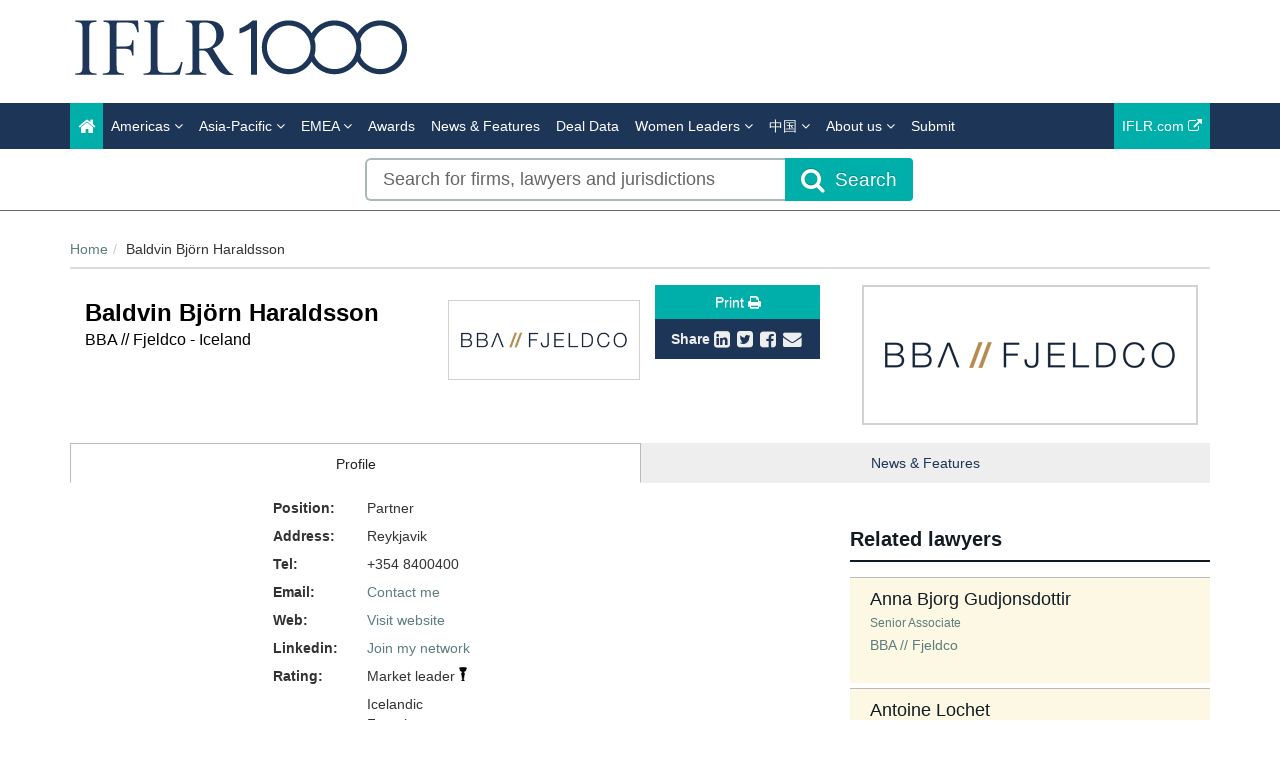

--- FILE ---
content_type: text/html; charset=utf-8
request_url: https://iflr1000.com/Lawyer/Baldvin-Bjorn-Haraldsson/Profile/4170
body_size: 12955
content:




<!DOCTYPE html>
<html>
<head prefix="og: https://ogp.me/ns# object: https://ogp.me/ns/object#">
    <!-- Google Tag Manager -->
    <script>
        (function (w, d, s, l, i) {
            w[l] = w[l] || []; w[l].push({
                'gtm.start':
                    new Date().getTime(), event: 'gtm.js'
            }); var f = d.getElementsByTagName(s)[0],
                j = d.createElement(s), dl = l != 'dataLayer' ? '&l=' + l : ''; j.async = true; j.src =
                    'https://www.googletagmanager.com/gtm.js?id=' + i + dl; f.parentNode.insertBefore(j, f);
        })(window, document, 'script', 'dataLayer', 'GTM-WLX6GH');
    </script>
    <!-- End Google Tag Manager -->
    <meta charset="utf-8" />
    <meta name="viewport" content="width=device-width, initial-scale=1.0" />
    <meta name="description" content="The IFLR1000&#39;s financial and corporate law rankings for Baldvin Bj&#246;rn Haraldsson - Iceland. The publication provides annual rankings and firm-by-firm editorial, including leading lawyers." />
    <meta name="keywords" />
    <meta name="author" content="" />
    <meta name="google-site-verification" content="2ulYEyX4ddnibs-zMhXqk9S1HtZBQbPORs4c6v9KOMs" />
    <meta http-equiv="X-UA-Compatible" content="IE=edge">

    <!-- Facebook begin-->
    <meta property="og:image" content="https://iflr1000.com/Content/images/IFLR1000-logo-fb.jpg?t=79?" />
    <meta property="og:title" content="Baldvin Bj&#246;rn Haraldsson | IP STARS" />
    <meta property="og:description" content="The IFLR1000&#39;s financial and corporate law rankings for Baldvin Bj&#246;rn Haraldsson - Iceland. The publication provides annual rankings and firm-by-firm editorial, including leading lawyers." />
    <meta property="og:type" content="website" />
    <meta property="og:url" content="https://iflr1000.com/Lawyer/Baldvin-Bjorn-Haraldsson/Profile/4170" />
    <!-- Facebook end-->

    <link rel="shortcut icon" href="/Content/ico/favicon.ico" />
    <link href="/Content/css/bootstrap.min.css" rel="stylesheet" />
    <link rel="stylesheet" href="https://code.jquery.com/ui/1.12.1/themes/smoothness/jquery-ui.css" integrity="sha256-+bdRwc0NKw+Rhi25h/7Z3aSHWLFeb0LKZ3lrRfSyFwI=" crossorigin="anonymous">
    <link href="/Content/css/jQuery-ui-Slider-Pips.css" rel="stylesheet" />
    <title>Baldvin Bj&#246;rn Haraldsson - Iceland - Lawyer Profile | IFLR1000</title>

    <!-- Start - Code for banners -->
    <script>
        if (window.location.pathname == "/" || window.location.pathname == "")
            var urlPage = "/home";
        else
            var urlPage = window.location.pathname;
    </script>

    <script type="text/javascript" src="https://code.jquery.com/jquery-3.3.1.min.js"></script>

    <script src="https://imagesrv.adition.com/js/aut.js">

    

    </script>

    <script type="text/javascript">

        // Setup callback queue
        var adition = adition || {};
        adition.srq = adition.srq || [];

        // Load |srp|
        (function () {
            var script = document.createElement("script");
            script.type = "text/javascript";
            script.src = (document.location.protocol === "https:" ?
                "https:" : "http:") + "//imagesrv.adition.com/js/srp.js";
            script.charset = "utf-8";
            script.async = true;
            var firstScript = document.getElementsByTagName("script")[0];
            firstScript.parentNode.insertBefore(script, firstScript);
        })()
        adition.srq.push(function (api) {

            // Enable consent pull
            api.consentService.enableConsentPull(); //ensures the ad server can communicate with a TCF CMP
            api.registerAdfarm("ad1.adfarm1.adition.com"); // Register the single request
        });
    </script>
    <script type="text/javascript">
        adition.srq.push(function (api) {
            api.setProfile("page", urlPage); //sets value for page, using existing variable
        });
    </script>

    <script type="text/javascript">

        //Function to detect viewport sizing and call appropriate size LB ad units
        var viewportWidth = jQuery(window).width();
        if (viewportWidth >= 750) {
            adition.srq.push(function (api) {
                //Largest Width Desktop Call
                //Top slot LB Call
                api.configureRenderSlot("top-lb").setContentunitId(5256815)
                    .setProfile("pos", "top");
                api.renderSlot("top-lb");
                //Button1 Call
                api.configureRenderSlot("button1").setContentunitId(5256817)
                    .setProfile("pos", "button1");
                api.renderSlot("button1");
                //button2 Call
                api.configureRenderSlot("button2").setContentunitId(5256818)
                    .setProfile("pos", "button2");
                api.renderSlot("button2");
            })
        }
        else {
            adition.srq.push(function (api) {
                //Mobile Call
                //Top slot LB Call
                api.configureRenderSlot("top-lb").setContentunitId(5256816)
                    .setProfile("pos", "top");
                api.renderSlot("top-lb");
                //Button1 Call
                api.configureRenderSlot("button1").setContentunitId(5256817)
                    .setProfile("pos", "button1");
                api.renderSlot("button1");
                //button2 Call
                api.configureRenderSlot("button2").setContentunitId(5256818)
                    .setProfile("pos", "button2");
                api.renderSlot("button2");
            })
        }
    </script>

    <script type="text/javascript">
        adition.srq.push(function (api) {
            api.load().completeRendering();
        });
    </script>
    <!-- End - Code for banners -->

        <link rel="canonical" href="https://iflr1000.com/Lawyer/Baldvin-Bjorn-Haraldsson/Profile/4170" />

    <link href="/Content/css/theme.css" rel="stylesheet"/>
<link href="/Content/css/font-awesome.min.css" rel="stylesheet"/>
<link href="/Content/css/screen.css" rel="stylesheet"/>
<link href="/Content/css/yamm.css" rel="stylesheet"/>
<link href="/Content/css/custom.css" rel="stylesheet"/>

<link href='https://fonts.googleapis.com/css?family=Open+Sans:400,600,700&subset=latin-ext,latin' rel='stylesheet' type='text/css' integrity='sha256-rMuivBHoszVm8u3M9KE4i2uaxN8uyy1WNmjyg/ofQn8=' crossorigin='anonymous'>
    <script src="/Scripts/modernizr-2.8.3.js"></script>

    

<script type="text/javascript">
        var rsi_segs = [];
        var segs_beg=document.cookie.indexOf('rsi_segs=');
        if(segs_beg>=0){
        segs_beg=document.cookie.indexOf('=',segs_beg)+1;
        if(segs_beg>0){
        var segs_end=document.cookie.indexOf(';',segs_beg);
        if(segs_end==-1)segs_end=document.cookie.length;
        rsi_segs=document.cookie.substring(segs_beg,segs_end).split('|');
        }}
        var segQS = rsi_segs.length> 0 ? ";rsi=" + rsi_segs[0] +";" : "";
        for (var i = 1; i <rsi_segs.length && i <20; i++)
        segQS += ("rsi" + "=" + rsi_segs[i] + ";");
        </script>


        <script>
            window.iabConfig = {
                allowedVendors: [755, 804]
            }
        </script>
        <!-- Start cookieyes banner -->
        <script id="cookieyes" type="text/javascript" src="https://cdn-cookieyes.com/client_data/9ef2b17b68bdb2afc1e675a6/script.js"></script>
        <!--End cookieyes banner -->

</head>
<body class="">
    <!-- Google Tag Manager (noscript) -->
    <noscript>
        <iframe src="https://www.googletagmanager.com/ns.html?id=GTM-WLX6GH"
                height="0" width="0" style="display:none;visibility:hidden"></iframe>
    </noscript>
    <!-- End Google Tag Manager (noscript) -->
    <script src="/Scripts/jquery-3.6.0.js"></script>
<script src="/Scripts/popper.min.js"></script>
<script src="/Scripts/bootstrap.js"></script>
<script src="/Scripts/bootbox.all.js"></script>
<script src="/Scripts/bootbox.js"></script>
<script src="/Scripts/bootbox.locales.js"></script>
<script src="/Scripts/respond.js"></script>
<script src="/Scripts/hogan-2.0.0.js"></script>
<script src="/Scripts/handlebars-v4.7.6.js"></script>
<script src="/Scripts/lz-string-1.3.3-min.js"></script>
<script src="/Scripts/typeahead.bundle.js"></script>
<script src="/Scripts/equalize.js"></script>
<script src="/Scripts/jquery.scrollTo-1.4.3.1-min.js"></script>
<script src="/Scripts/jquery.scrollTo-1.4.3.1.js"></script>
<script src="/Scripts/Dev/custom-extensions.js"></script>
<script src="/Scripts/Dev/iflr.autocomplete.js"></script>
<script src="/Scripts/jstorage.js"></script>
<script src="/Scripts/hmac-sha256.js"></script>
<script src="/Scripts/enc-base64-min.js"></script>
<script src="/Scripts/Dev/iflr.common.js"></script>
<script src="/Scripts/Dev/iflr.client-storage.js"></script>
<script src="/Scripts/Dev/iflr.security.js"></script>
<script src="/Scripts/xdr.js"></script>
<script src="/Scripts/jquery.validate.bootstrap.extensions.js"></script>
<script src="/Scripts/jquery.validate.js"></script>
<script src="/Scripts/jquery.validate.unobtrusive.extensions.js"></script>
<script src="/Scripts/jquery.validate.unobtrusive.js"></script>
<script src="/Scripts/Validation/limitnumberofmails.js"></script>
<script src="/Scripts/Validation/boolean.required.validation.attribute.js"></script>
<script src="/Application/js"></script>
<script src="/Scripts/searchUrlRedirection.js"></script>
<script src="/Scripts/Dev/iflr1000.gtm.js"></script>

    
    <script src="/Scripts/jquery-ui.js"></script>
<script src="/Scripts/jQuery-ui-Slider-Pips.js"></script>
<script src="/Scripts/URI.js"></script>
<script src="/Scripts/sly.js"></script>
<script src="/Scripts/mousetrap.js"></script>
<script src="/Scripts/mousetrap-bind.js"></script>
<script src="/Scripts/Dev/Pages/searchFiltersControl.js"></script>
<script src="/Scripts/Dev/Pages/searchControl.js"></script>
<script src="/Scripts/Dev/Pages/search.js"></script>
<script src="/Scripts/Dev/Pages/titleControl.js"></script>
<script src="/Scripts/jquery.address-1.6.min.js"></script>
<script src="/Scripts/generateSlider.js"></script>

    <script src="/Scripts/Dev/recaptcha.js"></script>
<script src="/Scripts/Dev/Pages/firm.js"></script>
<script src="/Scripts/Dev/Pages/share.js"></script>


    <script>
        $(function () {
            $("body").on("click", "a.deal", function () {
                var dealPage = "";
                if ($("#filterAccordion.JurisdictionDeals")[0])
                    dealPage = "Jurisdiction";
                if ($("#filterAccordion.FirmDeals")[0])
                    dealPage = "Firm";
                if ($("#filterAccordion.LawyerDeals")[0])
                    dealPage = "Lawyer";
                var dealName = ($(this).attr("data-deal-name"));
                var selectedFacets = [];
                if (dealPage !== "") {
                    $.each($("#filterAccordion").find("input[type=checkbox]:checked"), function (i, e) {
                        selectedFacets.push($(e).attr("name"));
                    });
                    dataLayer.push({ 'event': 'Deal selected : ' + dealPage, 'dealName': dealName, 'selectedFacets': selectedFacets });
                }
            });
        });
    </script>


    <div class="masthead">
        <div class="header hidden-xs">
    <div class="container">
        <div class="clearfix">
            <div class="logo pull-left"> <a href="/" title="IFLR1000 - The guide to the world's leading financial law firms"><img class="site-logo"  src="/Content/images/IFLR1000_logo_k.png" alt="IFLR1000"></a> </div>
            <div class="mt-2 text-right hidden-xs">
                <div id="top-lb">
                    <script type="text/javascript">
                        adition.srq.push(function (api) {
                            api.renderSlot("top-lb");
                        })
                    </script>
                </div>
            </div>
        </div>
    </div>
</div>
        <div class="navigation hidden-print">
    <div class="affix-top" data-offset-top="80" data-spy="affix">
        <div class="navbar navbar-inverse yamm">
            <div class="container">
                <div class="navbar-header">
                    <button type="button" class="navbar-toggle" data-toggle="collapse" data-target=".navbar-collapse"> <span class="icon-bar"></span> <span class="icon-bar"></span> <span class="icon-bar"></span> </button>
                    <a class="navbar-brand visible-xs" href="/"><img src="/Content/images/iflr1000-logo-small.png" style="width:250px; margin:-30px" alt="IFLR1000"></a>
                </div>
                <div class="navbar-collapse collapse">


<ul class="nav navbar-nav">
    <li class="active"><a href="/"><span class="fa fa-home fa-lg"></span></a></li>
    <li class="dropdown megamenu">
        <a title="Americas" class="dropdown-toggle" data-toggle="dropdown">Americas <i class="fa fa-angle-down"></i></a>
        <ul class="dropdown-menu">
            <li>
                <div class="regionList">
                    <ul class="columnList">
                        <li class="dropdown-header" role="presentation"><a style="color: #00AFAA !important" title="United States Regional" href="/Stub/NewUnitedStatesRegionalRankings">United States Regional</a></li>
                        <li class=""><a title="Alabama" href="/Jurisdiction/alabama/Rankings/979#rankings">Alabama</a></li>
                        <li class=""><a title="Alaska" href="/Jurisdiction/alaska/Rankings/981#rankings">Alaska</a></li>
                        <li class=""><a title="Arizona" href="/Jurisdiction/arizona/Rankings/982#rankings">Arizona</a></li>
                        <li class=""><a title="Arkansas" href="/Jurisdiction/arkansas/Rankings/983#rankings">Arkansas</a></li>
                        <li class=""><a title="California" href="/Jurisdiction/california/Rankings/984#rankings">California</a></li>
                        <li class=""><a title="Colorado" href="/Jurisdiction/colorado/Rankings/985#rankings">Colorado</a></li>
                        <li class=""><a title="Conneticut" href="/Jurisdiction/conneticut/Rankings/986#rankings">Conneticut</a></li>
                        <li class=""><a title="Delaware" href="/Jurisdiction/delaware/Rankings/987#rankings">Delaware</a></li>
                        <li class=""><a title="District of Columbia" href="/Jurisdiction/district-of-columbia/Rankings/1035#rankings">District of Columbia</a></li>
                        <li class=""><a title="Florida" href="/Jurisdiction/florida/Rankings/988#rankings">Florida</a></li>
                        <li class=""><a title="Georgia (US)" href="/Jurisdiction/georgia-us/Rankings/989#rankings">Georgia (US)</a></li>
                        <li class=""><a title="Hawaii" href="/Jurisdiction/hawaii/Rankings/990#rankings">Hawaii</a></li>
                        <li class=""><a title="Idaho" href="/Jurisdiction/idaho/Rankings/991#rankings">Idaho</a></li>
                        <li class=""><a title="Illinois" href="/Jurisdiction/illinois/Rankings/992#rankings">Illinois</a></li>
                        <li class=""><a title="Indiana" href="/Jurisdiction/indiana/Rankings/993#rankings">Indiana</a></li>
                        <li class=""><a title="Iowa" href="/Jurisdiction/iowa/Rankings/994#rankings">Iowa</a></li>
                        <li class=""><a title="Kansas" href="/Jurisdiction/kansas/Rankings/995#rankings">Kansas</a></li>
                        <li class=""><a title="Kentucky" href="/Jurisdiction/kentucky/Rankings/996#rankings">Kentucky</a></li>
                        <li class=""><a title="Louisiana" href="/Jurisdiction/louisiana/Rankings/997#rankings">Louisiana</a></li>
                        <li class=""><a title="Maine" href="/Jurisdiction/maine/Rankings/998#rankings">Maine</a></li>
                        <li class=""><a title="Maryland" href="/Jurisdiction/maryland/Rankings/999#rankings">Maryland</a></li>
                        <li class=""><a title="Massachusetts" href="/Jurisdiction/massachusetts/Rankings/1000#rankings">Massachusetts</a></li>
                        <li class=""><a title="Michigan" href="/Jurisdiction/michigan/Rankings/1001#rankings">Michigan</a></li>
                        <li class=""><a title="Minnesota" href="/Jurisdiction/minnesota/Rankings/1002#rankings">Minnesota</a></li>
                        <li class=""><a title="Mississippi" href="/Jurisdiction/mississippi/Rankings/980#rankings">Mississippi</a></li>
                        <li class=""><a title="Missouri" href="/Jurisdiction/missouri/Rankings/1003#rankings">Missouri</a></li>
                        <li class=""><a title="Montana" href="/Jurisdiction/montana/Rankings/1004#rankings">Montana</a></li>
                        <li class=""><a title="Nebraska" href="/Jurisdiction/nebraska/Rankings/1005#rankings">Nebraska</a></li>
                        <li class=""><a title="Nevada" href="/Jurisdiction/nevada/Rankings/1006#rankings">Nevada</a></li>
                        <li class=""><a title="New Hampshire" href="/Jurisdiction/new-hampshire/Rankings/1007#rankings">New Hampshire</a></li>
                        <li class=""><a title="New Jersey" href="/Jurisdiction/new-jersey/Rankings/1008#rankings">New Jersey</a></li>
                        <li class=""><a title="New Mexico" href="/Jurisdiction/new-mexico/Rankings/1009#rankings">New Mexico</a></li>
                        <li class=""><a title="New York" href="/Jurisdiction/new-york/Rankings/1010#rankings">New York</a></li>
                        <li class=""><a title="North Carolina" href="/Jurisdiction/north-carolina/Rankings/1011#rankings">North Carolina</a></li>
                        <li class=""><a title="North Dakota" href="/Jurisdiction/north-dakota/Rankings/1012#rankings">North Dakota</a></li>
                        <li class=""><a title="Ohio" href="/Jurisdiction/ohio/Rankings/1013#rankings">Ohio</a></li>
                        <li class=""><a title="Oklahoma" href="/Jurisdiction/oklahoma/Rankings/1014#rankings">Oklahoma</a></li>
                        <li class=""><a title="Oregon" href="/Jurisdiction/oregon/Rankings/1015#rankings">Oregon</a></li>
                        <li class=""><a title="Pennsylvania" href="/Jurisdiction/pennsylvania/Rankings/1016#rankings">Pennsylvania</a></li>
                        <li class=""><a title="Rhode Island" href="/Jurisdiction/rhode-island/Rankings/1017#rankings">Rhode Island</a></li>
                        <li class=""><a title="South Carolina" href="/Jurisdiction/south-carolina/Rankings/1018#rankings">South Carolina</a></li>
                        <li class=""><a title="South Dakota" href="/Jurisdiction/south-dakota/Rankings/1019#rankings">South Dakota</a></li>
                        <li class=""><a title="Tennessee" href="/Jurisdiction/tennessee/Rankings/1020#rankings">Tennessee</a></li>
                        <li class=""><a title="Texas" href="/Jurisdiction/texas/Rankings/1021#rankings">Texas</a></li>
                        <li class=""><a title="Utah" href="/Jurisdiction/utah/Rankings/1022#rankings">Utah</a></li>
                        <li class=""><a title="Vermont" href="/Jurisdiction/vermont/Rankings/1023#rankings">Vermont</a></li>
                        <li class=""><a title="Virginia" href="/Jurisdiction/virginia/Rankings/1024#rankings">Virginia</a></li>
                        <li class=""><a title="Washington" href="/Jurisdiction/washington/Rankings/1025#rankings">Washington</a></li>
                        <li class=""><a title="West Virginia" href="/Jurisdiction/west-virginia/Rankings/1026#rankings">West Virginia</a></li>
                        <li class=""><a title="Wisconsin" href="/Jurisdiction/wisconsin/Rankings/1027#rankings">Wisconsin</a></li>
                        <li class=""><a title="Wyoming" href="/Jurisdiction/wyoming/Rankings/1028#rankings">Wyoming</a></li>
                        <li class="">&nbsp;</li>
                        <li class="dropdown-header" role="presentation"><a style="color: #00AFAA !important" title="North America" href="/Stub/NewNorthAmericaMexicoAndTheCarribeanRankings">North America, Mexico<br /> and the Carribean</a></li>
                        <li class=""><a title="Canada" href="/Jurisdiction/canada/Rankings/75#rankings">Canada</a></li>
                        <li class=""><a title="Mexico" href="/Jurisdiction/mexico/Rankings/76#rankings">Mexico</a></li>
                        <li class=""><a title="United States" href="/Jurisdiction/united-states/Rankings/77#rankings">United States</a></li>
                        <li class=""><a title="Bahamas" href="/Jurisdiction/bahamas/Rankings/80#rankings">Bahamas</a></li>
                        <li class=""><a title="Barbados" href="/Jurisdiction/barbados/Rankings/81#rankings">Barbados</a></li>
                        <li class=""><a title="Belize" href="/Jurisdiction/belize/Rankings/667#rankings">Belize</a></li>
                        <li class=""><a title="Bermuda" href="/Jurisdiction/bermuda/Rankings/82#rankings">Bermuda</a></li>
                        <li class=""><a title="British Virgin Islands" href="/Jurisdiction/british-virgin-islands/Rankings/85#rankings">British Virgin Islands</a></li>
                        <li class=""><a title="Cayman Islands" href="/Jurisdiction/cayman-islands/Rankings/86#rankings">Cayman Islands</a></li>
                        <li class=""><a title="Dominican Republic" href="/Jurisdiction/dominican-republic/Rankings/90#rankings">Dominican Republic</a></li>
                        <li class=""><a title="Puerto Rico" href="/Jurisdiction/puerto-rico/Rankings/100#rankings">Puerto Rico</a></li>
                        <li class=""><a title="Jamaica" href="/Jurisdiction/jamaica/Rankings/95#rankings">Jamaica</a></li>
                        <li class=""><a title="Trinidad and Tobago" href="/Jurisdiction/trinidad-and-tobago/Rankings/671#rankings">Trinidad and Tobago</a></li>
                        <li class=""><a title="Turks and Caicos" href="/Jurisdiction/turks-and-caicos/Rankings/101#rankings">Turks and Caicos</a></li>
                        <li class="">&nbsp;</li>
                        <li class="dropdown-header" role="presentation"><a style="color: #00AFAA !important" title="Latin America & Caribbean" href="/Stub/NewLatinAmericaRankings">Latin America</a></li>
                        <li class=""><a title="Argentina" href="/Jurisdiction/argentina/Rankings/79#rankings">Argentina</a></li>
                        <li class=""><a title="Bolivia" href="/Jurisdiction/bolivia/Rankings/83#rankings">Bolivia</a></li>
                        <li class=""><a title="Brazil" href="/Jurisdiction/brazil/Rankings/84#rankings">Brazil</a></li>
                        <li class=""><a title="Chile" href="/Jurisdiction/chile/Rankings/87#rankings">Chile</a></li>
                        <li class=""><a title="Colombia" href="/Jurisdiction/colombia/Rankings/88#rankings">Colombia</a></li>
                        <li class=""><a title="Costa Rica" href="/Jurisdiction/costa-rica/Rankings/89#rankings">Costa Rica</a></li>
                        <li class=""><a title="Ecuador" href="/Jurisdiction/ecuador/Rankings/91#rankings">Ecuador</a></li>
                        <li class=""><a title="El Salvador" href="/Jurisdiction/el-salvador/Rankings/92#rankings">El Salvador</a></li>
                        <li class=""><a title="Guatemala" href="/Jurisdiction/guatemala/Rankings/93#rankings">Guatemala</a></li>
                        <li class=""><a title="Honduras" href="/Jurisdiction/honduras/Rankings/94#rankings">Honduras</a></li>
                        <li class=""><a title="Nicaragua" href="/Jurisdiction/nicaragua/Rankings/96#rankings">Nicaragua</a></li>
                        <li class=""><a title="Panama" href="/Jurisdiction/panama/Rankings/97#rankings">Panama</a></li>
                        <li class=""><a title="Paraguay" href="/Jurisdiction/paraguay/Rankings/98#rankings">Paraguay</a></li>
                        <li class=""><a title="Peru" href="/Jurisdiction/peru/Rankings/99#rankings">Peru</a></li>
                        <li class=""><a title="Uruguay" href="/Jurisdiction/uruguay/Rankings/102#rankings">Uruguay</a></li>
                        <li class=""><a title="Venezuela" href="/Jurisdiction/venezuela/Rankings/103#rankings">Venezuela</a></li>
                    </ul>
                </div>
            </li>
        </ul>
    </li>

    <li class="dropdown megamenu">
        <a title="Asia-Pacific" class="dropdown-toggle" data-toggle="dropdown">Asia-Pacific <i class="fa fa-angle-down"></i></a>
        <ul class="dropdown-menu">
            <li>
                <div class="regionList">
                    <ul class="columnList">
                        <li class="dropdown-header" role="presentation"><a title="China Regional"></a>China Regional</li>
                        <li class=""><a title="Beijing" href="/Jurisdiction/beijing/Rankings/1066#rankings">Beijing</a></li>
                        <li class=""><a title="Chongqing" href="/Jurisdiction/chongqing/Rankings/1061#rankings">Chongqing</a></li>
                        <li class=""><a title="Guangdong " href="/Jurisdiction/guangdong/Rankings/1068#rankings">Guangdong </a></li>
                        <li class=""><a title="Jiangsu" href="/Jurisdiction/jiangsu/Rankings/1119#rankings">Jiangsu</a></li>
                        <li class=""><a title="Shaanxi" href="/Jurisdiction/shaanxi/Rankings/1137#rankings">Shaanxi</a></li>
                        <li class=""><a title="Shandong" href="/Jurisdiction/shandong/Rankings/1062#rankings">Shandong</a></li>
                        <li class=""><a title="Shanghai" href="/Jurisdiction/shanghai/Rankings/1067#rankings">Shanghai</a></li>
                        <li class=""><a title="Sichuan" href="/Jurisdiction/sichuan/Rankings/1065#rankings">Sichuan</a></li>
                        <li class=""><a title="Tianjin" href="/Jurisdiction/tianjin/Rankings/1063#rankings">Tianjin</a></li>
                        <li class=""><a title="Zhejiang " href="/Jurisdiction/zhejiang/Rankings/1064#rankings">Zhejiang </a></li>
                        <li class=""><a title="上海市" href="/Jurisdiction/Rankings/1090?SEOtitle=jeremy-duffy#rankings">上海市</a></li>
                        <li class=""><a title="北京市" href="/Jurisdiction/Rankings/1086?SEOtitle=jeremy-duffy#rankings">北京市</a></li>
                        <li class=""><a title="四川省" href="/Jurisdiction/Rankings/1091?SEOtitle=jeremy-duffy#rankings">四川省</a></li>
                        <li class=""><a title="天津市" href="/Jurisdiction/Rankings/1092?SEOtitle=jeremy-duffy#rankings">天津市</a></li>
                        <li class=""><a title="山东省" href="/Jurisdiction/Rankings/1089?SEOtitle=jeremy-duffy#rankings">山东省</a></li>
                        <li class=""><a title="广东省" href="/Jurisdiction/Rankings/1088?SEOtitle=jeremy-duffy#rankings">广东省</a></li>
                        <li class=""><a title="江苏省" href="/Jurisdiction/Rankings/1120?SEOtitle=jeremy-duffy#rankings">江苏省</a></li>
                        <li class=""><a title="浙江省" href="/Jurisdiction/Rankings/1093?SEOtitle=jeremy-duffy#rankings">浙江省</a></li>
                        <li class=""><a title="重庆市" href="/Jurisdiction/Rankings/1087?SEOtitle=jeremy-duffy#rankings">重庆市</a></li>
                        <li class=""><a title="陕西省" href="/Jurisdiction/Rankings/1138?SEOtitle=jeremy-duffy#rankings">陕西省</a></li>
                        <li class="dropdown-header" role="presentation"><a style="color: #00AFAA !important" title="Central Asia" href="/Stub/NewCentralAsiaRankings">Central Asia</a></li>
                        <li class=""><a title="Kazakhstan" href="/Jurisdiction/kazakhstan/Rankings/188#rankings">Kazakhstan</a></li>
                        <li class=""><a title="Kyrgyzstan" href="/Jurisdiction/kyrgyzstan/Rankings/669#rankings">Kyrgyzstan</a></li>
                        <li class=""><a title="Tajikistan" href="/Jurisdiction/tajikistan/Rankings/670#rankings">Tajikistan</a></li>
                        <li class=""><a title="Turkmenistan" href="/Jurisdiction/turkmenistan/Rankings/672#rankings">Turkmenistan</a></li>
                        <li class=""><a title="Uzbekistan" href="/Jurisdiction/uzbekistan/Rankings/673#rankings">Uzbekistan</a></li>
                        <li class="dropdown-header" role="presentation"><a style="color: #00AFAA !important" title="Southeast and Eastern Asia" href="/Stub/NewSoutheastAndEasternAsiaRankings">Southeast and Eastern Asia</a></li>
                        <li class=""><a title="Cambodia" href="/Jurisdiction/cambodia/Rankings/109#rankings">Cambodia</a></li>
                        <li class=""><a title="China" href="/Jurisdiction/china/Rankings/110#rankings">China</a></li>
                        <li class=""><a title="Hong Kong SAR" href="/Jurisdiction/hong-kong-sar/Rankings/111#rankings">Hong Kong SAR</a></li>
                        <li class=""><a title="Indonesia" href="/Jurisdiction/indonesia/Rankings/113#rankings">Indonesia</a></li>
                        <li class=""><a title="Japan" href="/Jurisdiction/japan/Rankings/114#rankings">Japan</a></li>
                        <li class=""><a title="Laos" href="/Jurisdiction/laos/Rankings/115#rankings">Laos</a></li>
                        <li class=""><a title="Macau SAR" href="/Jurisdiction/macau-sar/Rankings/116#rankings">Macau SAR</a></li>
                        <li class=""><a title="Malaysia" href="/Jurisdiction/malaysia/Rankings/117#rankings">Malaysia</a></li>
                        <li class=""><a title="Mongolia" href="/Jurisdiction/mongolia/Rankings/119#rankings">Mongolia</a></li>
                        <li class=""><a title="Myanmar" href="/Jurisdiction/myanmar/Rankings/120#rankings">Myanmar</a></li>
                        <li class=""><a title="Philippines" href="/Jurisdiction/philippines/Rankings/123#rankings">Philippines</a></li>
                        <li class=""><a title="Singapore" href="/Jurisdiction/singapore/Rankings/124#rankings">Singapore</a></li>
                        <li class=""><a title="South Korea" href="/Jurisdiction/south-korea/Rankings/125#rankings">South Korea</a></li>
                        <li class=""><a title="Taiwan" href="/Jurisdiction/taiwan/Rankings/127#rankings">Taiwan</a></li>
                        <li class=""><a title="Thailand" href="/Jurisdiction/thailand/Rankings/128#rankings">Thailand</a></li>
                        <li class=""><a title="Vietnam" href="/Jurisdiction/vietnam/Rankings/129#rankings">Vietnam</a></li>
                        <li class="dropdown-header" role="presentation"><a style="color: #00AFAA !important" title="Southern Asia and Australasia" href="/Stub/NewSouthernAsiaAndAustralasiaRankings">Southern Asia and Australasia</a></li>
                        <li class=""><a title="Afghanistan" href="/Jurisdiction/afghanistan/Rankings/106#rankings">Afghanistan</a></li>
                        <li class=""><a title="Australia" href="/Jurisdiction/australia/Rankings/107#rankings">Australia</a></li>
                        <li class=""><a title="Bangladesh" href="/Jurisdiction/bangladesh/Rankings/663#rankings">Bangladesh</a></li>
                        <li class=""><a title="Brunei" href="/Jurisdiction/brunei/Rankings/108#rankings">Brunei</a></li>
                        <li class=""><a title="Fiji" href="/Jurisdiction/fiji/Rankings/668#rankings">Fiji</a></li>
                        <li class=""><a title="India" href="/Jurisdiction/india/Rankings/112#rankings">India</a></li>
                        <li class=""><a title="Maldives" href="/Jurisdiction/maldives/Rankings/118#rankings">Maldives</a></li>
                        <li class=""><a title="Marshall Islands" href="/Jurisdiction/marshall-islands/Rankings/1050#rankings">Marshall Islands</a></li>
                        <li class=""><a title="Nepal" href="/Jurisdiction/nepal/Rankings/904#rankings">Nepal</a></li>
                        <li class=""><a title="New Zealand" href="/Jurisdiction/new-zealand/Rankings/121#rankings">New Zealand</a></li>
                        <li class=""><a title="Pakistan" href="/Jurisdiction/pakistan/Rankings/122#rankings">Pakistan</a></li>
                        <li class=""><a title="Papua New Guinea" href="/Jurisdiction/papua-new-guinea/Rankings/907#rankings">Papua New Guinea</a></li>
                        <li class=""><a title="Sri Lanka" href="/Jurisdiction/sri-lanka/Rankings/126#rankings">Sri Lanka</a></li>
                    </ul>
                </div>
            </li>
        </ul>
    </li>

    <li class="dropdown megamenu">
        <a title="EMEA" class="dropdown-toggle" data-toggle="dropdown">EMEA <i class="fa fa-angle-down"></i></a>
        <ul class="dropdown-menu">
            <li>
                <div class="regionList">
                    <ul class="columnList">
                        <li class="dropdown-header" role="presentation"><a style="color: #00AFAA !important" title="Western Europe" href="/Stub/NewWesternEuropeRankings">Western Europe</a></li>
                        <li class=""><a title="Andorra" href="/Jurisdiction/andorra/Rankings/665#rankings">Andorra</a></li>
                        <li class=""><a title="Belgium" href="/Jurisdiction/belgium/Rankings/151#rankings">Belgium</a></li>
                        <li class=""><a title="Channel Islands: Guernsey" href="/Jurisdiction/channel-islands-guernsey/Rankings/369#rankings">Channel Islands: Guernsey</a></li>
                        <li class=""><a title="Channel Islands: Jersey" href="/Jurisdiction/channel-islands-jersey/Rankings/370#rankings">Channel Islands: Jersey</a></li>
                        <li class=""><a title="Cyprus" href="/Jurisdiction/cyprus/Rankings/154#rankings">Cyprus</a></li>
                        <li class=""><a title="Denmark" href="/Jurisdiction/denmark/Rankings/155#rankings">Denmark</a></li>
                        <li class=""><a title="Finland" href="/Jurisdiction/finland/Rankings/156#rankings">Finland</a></li>
                        <li class=""><a title="France" href="/Jurisdiction/france/Rankings/157#rankings">France</a></li>
                        <li class=""><a title="Germany" href="/Jurisdiction/germany/Rankings/158#rankings">Germany</a></li>
                        <li class=""><a title="Gibraltar" href="/Jurisdiction/gibraltar/Rankings/159#rankings">Gibraltar</a></li>
                        <li class=""><a title="Greece" href="/Jurisdiction/greece/Rankings/160#rankings">Greece</a></li>
                        <li class=""><a title="Iceland" href="/Jurisdiction/iceland/Rankings/161#rankings">Iceland</a></li>
                        <li class=""><a title="Ireland" href="/Jurisdiction/ireland/Rankings/162#rankings">Ireland</a></li>
                        <li class=""><a title="Isle of Man" href="/Jurisdiction/isle-of-man/Rankings/163#rankings">Isle of Man</a></li>
                        <li class=""><a title="Italy" href="/Jurisdiction/italy/Rankings/164#rankings">Italy</a></li>
                        <li class=""><a title="Liechtenstein" href="/Jurisdiction/liechtenstein/Rankings/165#rankings">Liechtenstein</a></li>
                        <li class=""><a title="Luxembourg" href="/Jurisdiction/luxembourg/Rankings/166#rankings">Luxembourg</a></li>
                        <li class=""><a title="Malta" href="/Jurisdiction/malta/Rankings/167#rankings">Malta</a></li>
                        <li class=""><a title="Monaco" href="/Jurisdiction/monaco/Rankings/935#rankings">Monaco</a></li>
                        <li class=""><a title="Netherlands" href="/Jurisdiction/netherlands/Rankings/168#rankings">Netherlands</a></li>
                        <li class=""><a title="Norway" href="/Jurisdiction/norway/Rankings/169#rankings">Norway</a></li>
                        <li class=""><a title="Portugal" href="/Jurisdiction/portugal/Rankings/170#rankings">Portugal</a></li>
                        <li class=""><a title="San Marino" href="/Jurisdiction/san-marino/Rankings/171#rankings">San Marino</a></li>
                        <li class=""><a title="Spain" href="/Jurisdiction/spain/Rankings/172#rankings">Spain</a></li>
                        <li class=""><a title="Sweden" href="/Jurisdiction/sweden/Rankings/173#rankings">Sweden</a></li>
                        <li class=""><a title="Switzerland" href="/Jurisdiction/switzerland/Rankings/174#rankings">Switzerland</a></li>
                        <li class=""><a title="United Kingdom" href="/Jurisdiction/united-kingdom/Rankings/175#rankings">United Kingdom</a></li>
                        <li class="dropdown-header" role="presentation"><a style="color: #00AFAA !important" title="Central & Eastern Europe" href="/Stub/NewCentralAndEasternEuropeRankings">Central & Eastern Europe</a></li>
                        <li class=""><a title="Albania" href="/Jurisdiction/albania/Rankings/177#rankings">Albania</a></li>
                        <li class=""><a title="Armenia" href="/Jurisdiction/armenia/Rankings/666#rankings">Armenia</a></li>
                        <li class=""><a title="Austria" href="/Jurisdiction/austria/Rankings/178#rankings">Austria</a></li>
                        <li class=""><a title="Azerbaijan" href="/Jurisdiction/azerbaijan/Rankings/179#rankings">Azerbaijan</a></li>
                        <li class=""><a title="Bosnia and Herzegovina" href="/Jurisdiction/bosnia-and-herzegovina/Rankings/181#rankings">Bosnia and Herzegovina</a></li>
                        <li class=""><a title="Bulgaria" href="/Jurisdiction/bulgaria/Rankings/182#rankings">Bulgaria</a></li>
                        <li class=""><a title="Croatia" href="/Jurisdiction/croatia/Rankings/183#rankings">Croatia</a></li>
                        <li class=""><a title="Czech Republic" href="/Jurisdiction/czech-republic/Rankings/184#rankings">Czech Republic</a></li>
                        <li class=""><a title="Estonia" href="/Jurisdiction/estonia/Rankings/185#rankings">Estonia</a></li>
                        <li class=""><a title="Georgia" href="/Jurisdiction/georgia/Rankings/186#rankings">Georgia</a></li>
                        <li class=""><a title="Hungary" href="/Jurisdiction/hungary/Rankings/187#rankings">Hungary</a></li>
                        <li class=""><a title="Kosovo" href="/Jurisdiction/kosovo/Rankings/189#rankings">Kosovo</a></li>
                        <li class=""><a title="Latvia" href="/Jurisdiction/latvia/Rankings/190#rankings">Latvia</a></li>
                        <li class=""><a title="Lithuania" href="/Jurisdiction/lithuania/Rankings/191#rankings">Lithuania</a></li>
                        <li class=""><a title="Moldova" href="/Jurisdiction/moldova/Rankings/193#rankings">Moldova</a></li>
                        <li class=""><a title="Montenegro" href="/Jurisdiction/montenegro/Rankings/194#rankings">Montenegro</a></li>
                        <li class=""><a title="North Macedonia" href="/Jurisdiction/north-macedonia/Rankings/192#rankings">North Macedonia</a></li>
                        <li class=""><a title="Poland" href="/Jurisdiction/poland/Rankings/195#rankings">Poland</a></li>
                        <li class=""><a title="Romania" href="/Jurisdiction/romania/Rankings/196#rankings">Romania</a></li>
                        <li class=""><a title="Serbia" href="/Jurisdiction/serbia/Rankings/198#rankings">Serbia</a></li>
                        <li class=""><a title="Slovak Republic" href="/Jurisdiction/slovak-republic/Rankings/199#rankings">Slovak Republic</a></li>
                        <li class=""><a title="Slovenia" href="/Jurisdiction/slovenia/Rankings/200#rankings">Slovenia</a></li>
                        <li class=""><a title="Türkiye" href="/Jurisdiction/turkiye/Rankings/201#rankings">Türkiye</a></li>
                        <li class=""><a title="Ukraine" href="/Jurisdiction/ukraine/Rankings/202#rankings">Ukraine</a></li>
                        <li class="dropdown-header" role="presentation"><a style="color: #00AFAA !important" title="Middle East" href="/Stub/NewMiddleEastRankings">Middle East</a></li>
                        <li class=""><a title="Bahrain" href="/Jurisdiction/bahrain/Rankings/204#rankings">Bahrain</a></li>
                        <li class=""><a title="Egypt" href="/Jurisdiction/egypt/Rankings/135#rankings">Egypt</a></li>
                        <li class=""><a title="Iran" href="/Jurisdiction/iran/Rankings/205#rankings">Iran</a></li>
                        <li class=""><a title="Iraq" href="/Jurisdiction/iraq/Rankings/206#rankings">Iraq</a></li>
                        <li class=""><a title="Israel" href="/Jurisdiction/israel/Rankings/207#rankings">Israel</a></li>
                        <li class=""><a title="Jordan" href="/Jurisdiction/jordan/Rankings/208#rankings">Jordan</a></li>
                        <li class=""><a title="Kuwait" href="/Jurisdiction/kuwait/Rankings/209#rankings">Kuwait</a></li>
                        <li class=""><a title="Lebanon" href="/Jurisdiction/lebanon/Rankings/210#rankings">Lebanon</a></li>
                        <li class=""><a title="Oman" href="/Jurisdiction/oman/Rankings/211#rankings">Oman</a></li>
                        <li class=""><a title="Qatar" href="/Jurisdiction/qatar/Rankings/212#rankings">Qatar</a></li>
                        <li class=""><a title="Saudi Arabia" href="/Jurisdiction/saudi-arabia/Rankings/213#rankings">Saudi Arabia</a></li>
                        <li class=""><a title="Sudan" href="/Jurisdiction/sudan/Rankings/525#rankings">Sudan</a></li>
                        <li class=""><a title="United Arab Emirates" href="/Jurisdiction/united-arab-emirates/Rankings/214#rankings">United Arab Emirates</a></li>
                        <li class="dropdown-header" role="presentation"><a style="color: #00AFAA !important" title="Africa" href="/Stub/NewSubSaharanAfricaRankings">Africa</a></li>
                        <li class=""><a title="Algeria" href="/Jurisdiction/algeria/Rankings/132#rankings">Algeria</a></li>
                        <li class=""><a title="Angola" href="/Jurisdiction/angola/Rankings/133#rankings">Angola</a></li>
                        <li class=""><a title="Benin" href="/Jurisdiction/benin/Rankings/496#rankings">Benin</a></li>
                        <li class=""><a title="Botswana" href="/Jurisdiction/botswana/Rankings/497#rankings">Botswana</a></li>
                        <li class=""><a title="Burkina Faso" href="/Jurisdiction/burkina-faso/Rankings/498#rankings">Burkina Faso</a></li>
                        <li class=""><a title="Burundi" href="/Jurisdiction/burundi/Rankings/134#rankings">Burundi</a></li>
                        <li class=""><a title="Cameroon" href="/Jurisdiction/cameroon/Rankings/448#rankings">Cameroon</a></li>
                        <li class=""><a title="Cape Verde" href="/Jurisdiction/cape-verde/Rankings/499#rankings">Cape Verde</a></li>
                        <li class=""><a title="Central African Republic" href="/Jurisdiction/central-african-republic/Rankings/500#rankings">Central African Republic</a></li>
                        <li class=""><a title="Chad" href="/Jurisdiction/chad/Rankings/501#rankings">Chad</a></li>
                        <li class=""><a title="Comoros" href="/Jurisdiction/comoros/Rankings/502#rankings">Comoros</a></li>
                        <li class=""><a title="Congo Brazzaville" href="/Jurisdiction/congo-brazzaville/Rankings/503#rankings">Congo Brazzaville</a></li>
                        <li class=""><a title="Côte d’Ivoire" href="/Jurisdiction/cote-divoire/Rankings/447#rankings">Côte d’Ivoire</a></li>
                        <li class=""><a title="Democratic Republic of Congo" href="/Jurisdiction/democratic-republic-of-congo/Rankings/504#rankings">Democratic Republic of Congo</a></li>
                        <li class=""><a title="Djibouti" href="/Jurisdiction/djibouti/Rankings/505#rankings">Djibouti</a></li>
                        <li class=""><a title="Equatorial Guinea" href="/Jurisdiction/equatorial-guinea/Rankings/506#rankings">Equatorial Guinea</a></li>
                        <li class=""><a title="Eritrea" href="/Jurisdiction/eritrea/Rankings/507#rankings">Eritrea</a></li>
                        <li class=""><a title="Eswatini" href="/Jurisdiction/eswatini/Rankings/526#rankings">Eswatini</a></li>
                        <li class=""><a title="Ethiopia" href="/Jurisdiction/ethiopia/Rankings/508#rankings">Ethiopia</a></li>
                        <li class=""><a title="Gabon" href="/Jurisdiction/gabon/Rankings/509#rankings">Gabon</a></li>
                        <li class=""><a title="Gambia" href="/Jurisdiction/gambia/Rankings/510#rankings">Gambia</a></li>
                        <li class=""><a title="Ghana" href="/Jurisdiction/ghana/Rankings/136#rankings">Ghana</a></li>
                        <li class=""><a title="Guinea" href="/Jurisdiction/guinea/Rankings/511#rankings">Guinea</a></li>
                        <li class=""><a title="Guinea-Bissau" href="/Jurisdiction/guinea-bissau/Rankings/512#rankings">Guinea-Bissau</a></li>
                        <li class=""><a title="Kenya" href="/Jurisdiction/kenya/Rankings/137#rankings">Kenya</a></li>
                        <li class=""><a title="Lesotho" href="/Jurisdiction/lesotho/Rankings/513#rankings">Lesotho</a></li>
                        <li class=""><a title="Liberia" href="/Jurisdiction/liberia/Rankings/514#rankings">Liberia</a></li>
                        <li class=""><a title="Madagascar" href="/Jurisdiction/madagascar/Rankings/515#rankings">Madagascar</a></li>
                        <li class=""><a title="Malawi" href="/Jurisdiction/malawi/Rankings/516#rankings">Malawi</a></li>
                        <li class=""><a title="Mali" href="/Jurisdiction/mali/Rankings/517#rankings">Mali</a></li>
                        <li class=""><a title="Mauritania" href="/Jurisdiction/mauritania/Rankings/518#rankings">Mauritania</a></li>
                        <li class=""><a title="Mauritius" href="/Jurisdiction/mauritius/Rankings/138#rankings">Mauritius</a></li>
                        <li class=""><a title="Morocco" href="/Jurisdiction/morocco/Rankings/139#rankings">Morocco</a></li>
                        <li class=""><a title="Mozambique" href="/Jurisdiction/mozambique/Rankings/140#rankings">Mozambique</a></li>
                        <li class=""><a title="Namibia" href="/Jurisdiction/namibia/Rankings/519#rankings">Namibia</a></li>
                        <li class=""><a title="Niger" href="/Jurisdiction/niger/Rankings/520#rankings">Niger</a></li>
                        <li class=""><a title="Nigeria" href="/Jurisdiction/nigeria/Rankings/141#rankings">Nigeria</a></li>
                        <li class=""><a title="Rwanda" href="/Jurisdiction/rwanda/Rankings/142#rankings">Rwanda</a></li>
                        <li class=""><a title="São Tomé and Príncipe" href="/Jurisdiction/sao-tome-and-principe/Rankings/521#rankings">São Tomé and Príncipe</a></li>
                        <li class=""><a title="Senegal" href="/Jurisdiction/senegal/Rankings/143#rankings">Senegal</a></li>
                        <li class=""><a title="Seychelles" href="/Jurisdiction/seychelles/Rankings/144#rankings">Seychelles</a></li>
                        <li class=""><a title="Sierra Leone" href="/Jurisdiction/sierra-leone/Rankings/522#rankings">Sierra Leone</a></li>
                        <li class=""><a title="Somalia" href="/Jurisdiction/somalia/Rankings/523#rankings">Somalia</a></li>
                        <li class=""><a title="South Africa" href="/Jurisdiction/south-africa/Rankings/145#rankings">South Africa</a></li>
                        <li class=""><a title="South Sudan" href="/Jurisdiction/south-sudan/Rankings/524#rankings">South Sudan</a></li>
                        <li class=""><a title="Tanzania" href="/Jurisdiction/tanzania/Rankings/146#rankings">Tanzania</a></li>
                        <li class=""><a title="Togo" href="/Jurisdiction/togo/Rankings/527#rankings">Togo</a></li>
                        <li class=""><a title="Tunisia" href="/Jurisdiction/tunisia/Rankings/147#rankings">Tunisia</a></li>
                        <li class=""><a title="Uganda" href="/Jurisdiction/uganda/Rankings/148#rankings">Uganda</a></li>
                        <li class=""><a title="Zambia" href="/Jurisdiction/zambia/Rankings/149#rankings">Zambia</a></li>
                        <li class=""><a title="Zimbabwe" href="/Jurisdiction/zimbabwe/Rankings/528#rankings">Zimbabwe</a></li>
                    </ul>
                </div>
            </li>
        </ul>
    </li>
    <li><a title="Awards" href="https://www.iflr.com/awards" target="_blank">Awards </a></li>

    <li class=""><a href="/4021f22c-c512-4140-9c8d-58102a189ca6/NewsAndFeatures" title="News &amp; Features">News &amp; Features</a></li>
    <li class=""><a href="/972a863d-f273-4d10-8388-97568bb24bb3/Deals" title="Deal Data">Deal Data</a></li>

    <li class="dropdown " id="awardsNav">
        <a title="Women Leaders" class="dropdown-toggle advance-menu" data-toggle="dropdown">Women Leaders <i class="fa fa-angle-down"></i></a>
        <ul class="dropdown-menu advance-submenu">
            <li class=""><a title="About" href="/Stub/WomenLeadersAbout">About</a></li>
            <li class="btn-group dropright">
                <a title="Americas" class="dropdown-toggle"><span class="new-icon-womenleaders">*New*</span> Americas</a>
                <ul class="dropdown-menu">
                    <li class=""><a title="Latin America" href="/Stub/WomenLeadersLatinAmerica"><span class="new-icon-womenleaders">*New*</span> Latin America</a></li>
                    <li class=""><a title="North America And Mexico" href="/Stub/WomenLeadersNorthAmericaAndMexico"><span class="new-icon-womenleaders">*New*</span> North America and Mexico</a></li>
                </ul>
            </li>
            <li class="btn-group dropright">
                <a title="Asia-Pacific" class="dropdown-toggle"><span class="new-icon-womenleaders">*New*</span> Asia-Pacific</a>
                <ul class="dropdown-menu">
                    <li class=""><a title="Central And Eastern Asia" href="/Stub/WomenLeadersCentralAsia"><span class="new-icon-womenleaders">*New*</span> Central Asia</a></li>
                    <li class=""><a title="Southeast and Eastern Asia" href="/Stub/WomenLeadersSoutheastAndEasternAsia"><span class="new-icon-womenleaders">*New*</span> Southeast and Eastern Asia</a></li>
                    <li class=""><a title="Southern Asia and Australia" href="/Stub/WomenLeadersSouthernAsiaAndAustralasia"><span class="new-icon-womenleaders">*New*</span> Southern Asia and Australia</a></li>
                </ul>
            </li>
            <li class="btn-group dropright">
                <a title="EMEA" class="dropdown-toggle"><span class="new-icon-womenleaders">*New*</span> EMEA</a>
                <ul class="dropdown-menu">
                    <li class=""><a title="Africa" href="/Stub/WomenLeadersAfrica"><span class="new-icon-womenleaders">*New*</span> Africa</a></li>
                    <li class=""><a title="Middle East" href="/Stub/WomenLeadersMiddleEast"><span class="new-icon-womenleaders">*New*</span> Middle East</a></li>
                    <li class=""><a title="Central and Eastern Europe" href="/Stub/WomenLeadersCentralAndEasternEurope"><span class="new-icon-womenleaders">*New*</span> Central And Eastern Europe</a></li>
                    <li class=""><a title="Western Europe" href="/Stub/WomenLeadersWesternEurope"><span class="new-icon-womenleaders">*New*</span> Western Europe</a></li>
                </ul>
            </li>
        </ul>
    </li>


    

    <li class="dropdown " id="chinaMethodology">
        <a title="China Methodology" class="dropdown-toggle" data-toggle="dropdown">  中国 <i class="fa fa-angle-down"></i></a>
        <ul class="dropdown-menu">
            <li><a title="China Reports" href="/Home/ReportsChina"><span style="color: #d71822"><b>*新*</b></span> 排名</a></li>
            <li><a title="Research Guidelines" href="/Stub/ChinaResearchGuidelines">调研指南</a></li>
            <li><a title="Awards Guidelines" href="/Stub/ChinaAwardsGuidelines">奖项指南</a></li>
            <li><a title="Awards Guidelines" href="/Stub/ChinaAwardsShortlist">入围名单</a></li>
            <li><a title="Awards Winners" href="/Stub/ChinaAwardsWinners">奖项结果</a></li>
        </ul>
    </li>


    
    <li class="dropdown " id="aboutNav">
        <a title="About" class="dropdown-toggle" data-toggle="dropdown">About us <i class="fa fa-angle-down"></i></a>
        <ul class="dropdown-menu">
            <li class=""><a title="Our research" href="/Stub/OurResearch">Our research</a></li>
            <li class=""><a title="FAQ" href="/Home/FAQ">FAQ</a></li>
            <li class=""><a title="Contacts" href="/Stub/Contact">Contacts</a></li>
            <li class="btn-group dropright">
                <a title="About" class="dropdown-toggle">Resources</a>
                <ul class="dropdown-menu advance-submenu">
                    <li class=""><a title="IFLR1000 Surveys" href="/Stub/Surveys">IFLR1000 Surveys</a></li>
                    <li class=""><a title="Contacts" href="/Stub/SubmissionResources">Submission Resources</a></li>
                </ul>
            </li>
            <li class=""><a title="Mailing List" href="/Home/MailingList">Subscribe to mailing list</a></li>
        </ul>
    </li>

    <li class=""><a title="Submissions" href="https://submissions.legalbenchmarkinggroup.com/Account/Details">Submit</a></li>

</ul>





<ul class="nav navbar-nav navbar-right alternate">
    <li class="hidden-sm"><a href="http://www.iflr.com" target="_blank" rel="noopener noreferrer" class="external" title="IFLR.com (external link)">IFLR.com <i class="fa fa-external-link"></i></a></li>
</ul>

                </div>
            </div>
        </div>
<div class="quicksearch">
    <div class="container">
        <div class="row">
<form action="/b8af2d60-ad50-4c09-9fc7-fc141749ae69/Index" class="form-inline" id="quick_search_form" method="post" name="quick-search-form" role="search">                <div class="search-section">
                    <div class="input-group">
                        
                        <input data-val="true" data-val-required="The SearchAll is required." id="SearchAll" name="SearchAll" type="hidden" value="False" />
                        <input data-val="true" data-val-required="The SearchJurisdictions is required." id="SearchJurisdictions" name="SearchJurisdictions" type="hidden" value="True" />
                        <input data-val="true" data-val-required="The SearchFirms is required." id="SearchFirms" name="SearchFirms" type="hidden" value="True" />
                        <input data-val="true" data-val-required="The SearchLawyers is required." id="SearchLawyers" name="SearchLawyers" type="hidden" value="True" />
                        <input data-val="true" data-val-required="The SearchNews is required." id="SearchNews" name="SearchNews" type="hidden" value="True" />
                        <input data-val="true" data-val-required="The SearchDeals is required." id="SearchDeals" name="SearchDeals" type="hidden" value="True" />
                        <input data-val="true" data-val-required="The SortOrder is required." id="SortOrder" name="SortOrder" type="hidden" value="ByTitleAdvanced" />
                        <input class="form-control input-lg" data-autocomplete="quickSearch" data-val="true" data-val-required="Please enter a search term" id="Keyword" name="Keyword" placeholder="Search for firms, lawyers and jurisdictions" type="text" value="" />
                        <span class="field-validation-valid" data-valmsg-for="Keyword" data-valmsg-replace="true"></span>
                        <span class="input-group-btn">
                            <button type="submit" class="btn btn-primary btn-iflr-green btn-lg"><span class="fa fa-search fa-lg"></span>&nbsp;&nbsp;Search</button>
                        </span>
                    </div>
                </div>
</form>        </div>
    </div>
</div>


    </div>
</div>


<input data-val="true" data-val-required="The IsAuthenticated is required." id="CurrentUserProvider_IsAuthenticated" name="CurrentUserProvider.IsAuthenticated" type="hidden" value="False" /><input id="currentUserId" name="currentUserId" type="hidden" value="" /><input id="userRole" name="userRole" type="hidden" value="" />
    </div>

    <div class="container">

    <ol class="breadcrumb hidden-xs">
        <li><a href="/">Home</a></li>
        <li class="active">Baldvin Bj&#246;rn Haraldsson</li>
            </ol>

        





<div class="row">
    <input id="OriginalTitle" name="OriginalTitle" type="hidden" value="Baldvin Björn Haraldsson - Iceland - Lawyer Profile | IFLR1000" />
    <div class="col-xs-12 col-sm-8 col-md-8">
        <div class="companyHeader">
    <!-- LOADING ANIMATION -->
<div class="spinneroverlay" id="loader" style="display: none;">
    <div class="spinner">
        <div class="rect2"></div>
        <div class="rect3"></div>
        <div class="rect4"></div>
        <style type="text/css">
            .mainContent {
                position: relative;
            }

            .spinneroverlay {
                position: fixed;
                background-color: rgba(255,255,255,0.7);
                left: 0;
                right: 0;
                bottom: 0;
                top: 0;
                z-index: 20;
            }

            .spinner {
                position: fixed;
                left: 50%;
                top: 50%;
                margin: auto auto;
                width: 50px;
                margin-left: -25px;
                height: 40px;
                text-align: center;
                font-size: 10px;
            }

                .spinner > div {
                    background-color: #73BA6F;
                    height: 100%;
                    width: 6px;
                    display: inline-block;
                    -webkit-animation: sk-stretchdelay 1.2s infinite ease-in-out;
                    animation: sk-stretchdelay 1.2s infinite ease-in-out;
                }

                .spinner .rect2 {
                    -webkit-animation-delay: -1.1s;
                    animation-delay: -1.1s;
                }

                .spinner .rect3 {
                    -webkit-animation-delay: -1.0s;
                    animation-delay: -1.0s;
                }

                .spinner .rect4 {
                    -webkit-animation-delay: -0.9s;
                    animation-delay: -0.9s;
                }

                .spinner .rect5 {
                    -webkit-animation-delay: -0.8s;
                    animation-delay: -0.8s;
                }

            @-webkit-keyframes sk-stretchdelay {
                0%, 40%, 100% {
                    -webkit-transform: scaleY(0.4);
                }

                20% {
                    -webkit-transform: scaleY(1.0);
                }
            }

            @keyframes sk-stretchdelay {
                0%, 40%, 100% {
                    transform: scaleY(0.4);
                    -webkit-transform: scaleY(0.4);
                }

                20% {
                    transform: scaleY(1.0);
                    -webkit-transform: scaleY(1.0);
                }
            }
        </style>
    </div>
</div>
    <div class="row">
        <div class="col-xs-12 col-sm-8 col-md-9">
            <div class="row equal">
                <div class="col-xs-12 col-md-7">
                    <div class="companyName equalized">
                        <h1 id="lawyerName">Baldvin Bj&#246;rn Haraldsson</h1>
                        <input data-val="true" data-val-number="The field Id must be a number." data-val-required="The Id is required." id="lawyerId" name="Id" type="hidden" value="4170" />
                                <h5><a href="/Firm/bba-fjeldco-iceland/FirmLawyers/1822#lawyers">BBA // Fjeldco - Iceland</a></h5>
                    </div>
                </div>
                <div class="col-xs-12 col-md-5">
                    <div class="companyLogo equalized">
                                    <img src="/File/DownloadFile?blobName=24bbafjeldcobanner.gif&amp;containerName=files"/>
                    </div>
                </div>
            </div>
        </div>
        <div class="col-xs-12 col-sm-4 col-md-3">
            <div class="companyTools clearfix hidden-print">
                
                <a href="javascript:void(0)" class="btn btn-default hidden-xs printThis">Print <i class="fa fa-print"></i></a>
                <div class="share">
                    <span class="visible-lg">Share</span>
                        <a href="http://wwww.linkedin.com/shareArticle?mini=true&amp;url=https:%2f%2fiflr1000.com%2fLawyer%2fBaldvin-Bjorn-Haraldsson%2fProfile%2f4170&amp;title=IFLR1000+-+Baldvin+Bj%C3%B6rn+Haraldsson+-+Iceland+-+Lawyer+Profile+%7C+IFLR1000&amp;summary=" class="sharePopup" target="_blank" id="ShareLinkedInId"><i class="fa fa-linkedin-square fa-lg"></i></a>
                        <a href="http://wwww.twitter.com/home?status=IFLR1000+-+Baldvin+Bj%C3%B6rn+Haraldsson+-+Iceland+-+Lawyer+Profile+%7C+IFLR1000+https:%2f%2fiflr1000.com%2fLawyer%2fBaldvin-Bjorn-Haraldsson%2fProfile%2f4170_hashValue_" class="sharePopup" target="_blank" id="ShareTwitterId"><i class="fa fa-twitter-square fa-lg"></i></a>
                        <a href="https://wwww.facebook.com/sharer/sharer.php?u=https%3a%2f%2fiflr1000.com%3a443%2fFirm%2fDetails%2f4170%3fSEOtitle%3dBaldvin-Bjorn-Haraldsson%23newsAndAnalysis" class="sharePopup" target="_blank" id="ShareFacebookId"><i class="fa fa-facebook-square fa-lg"></i></a>
                        <a href="/ShareViaEmail" data-toggle="modal" data-target="#emailShareModal" data-share-url="https://iflr1000.com/Lawyer/Baldvin-Bjorn-Haraldsson/Profile/4170" aria-labelledby="myModalLabel" aria-hidden="true" title="Email a friend"><i class="fa fa-envelope fa-lg"></i></a>
                    <div class="alertTip hidden">
                        <a class="close closeTip">&times;</a>
                        <p>
                            You can monitor any changes that take place at Lawyer you follow.<br>
                            To begin to track them click on <strong>Set up Alert</strong>.
                        </p>
                    </div>
                </div>
            </div>
            <div class="modal fade" id="emailShareModal" role="dialog">loading dialog...</div>
            <!-- As this library recaptcha is not working with AJAX we render it here and then copy it on form load -->
            <div id="recaptcha" style="display: none;">
                <script src="https://www.google.com/recaptcha/api.js" async defer></script><div class="g-recaptcha" data-sitekey="6Letp1gUAAAAAJm2VDugsu7Vx53LytZSCKpfr9vA" data-theme="light"></div>
                <span class="field-validation-valid" data-valmsg-for="recaptcha" data-valmsg-replace="true"></span>
            </div>
        </div>
    </div>
</div>
    </div>
    <div class="col-xs-12 col-sm-4 col-md-4">
        
                <div id="carousel-example-generic" class="carousel slide" data-ride="carousel" style="height: 140px">

            <!-- Slider Content (Wrapper for slides )-->
            <div class="carousel-inner">

                    <div class="carousel-item active">
                        <div class="panel columnAdvert hidden-xs"> 
                            <a href="http://www.bba.is/" target="_blank" rel="noopener noreferrer">
                                    <img src="/File/DownloadFile?blobName=bbafjeldcobanner.jpg&amp;containerName=adverts" />
                            </a> 
                        </div>
                    </div>
                    <div class="carousel-item ">
                        <div class="panel columnAdvert hidden-xs"> 
                            <a href="https://www.bbafjeldco.is/" target="_blank" rel="noopener noreferrer">
                                    <img src="/File/DownloadFile?blobName=bbafjeldcobanner.gif&amp;containerName=adverts" />
                            </a> 
                        </div>
                    </div>
            </div>
        </div>

    </div>
</div>
<div class="companyInfo">
    
<div class="navbar navbar-default">
    <div class="navbar-header">
        <button type="button" class="navbar-toggle" data-toggle="collapse" data-target=".collapsedTabs">
            <span class="sr-only">Toggle navigation</span> <i class="fa fa-arrow-down"></i>
        </button>
        <a class="navbar-brand visible-xs" data-toggle="collapse" data-target=".collapsedTabs">Select tab</a>
    </div>
    <div class="collapse navbar-collapse collapsedTabs">
        <ul class="nav nav-tabs nav-justified" id="lawyerTab">
            
            <li class="nav-item active"><a href="/Lawyer/baldvin-bjorn-haraldsson-iceland/Profile/4170#profile" data-hash="#profile">Profile</a></li>

                <li class="nav-item "><a href="/Lawyer/baldvin-bjorn-haraldsson-iceland/NewsAndAnalysis/4170?inNoJsMode=True#newsAndAnalysis" data-hash="#newsAndAnalysis">News &amp; Features</a></li>
            
            
                        
        </ul>
    </div>
</div>
    <div class="tab-content">



<div class="row">
    <div class="col-xs-12 col-sm-8 col-md-8">
        
<div class="row basicInfo">
            <div class="col-xs-4 col-md-3">
                <img src="/File/DownloadFile?blobName=21BaldvinBjorn_png.png&amp;containerName=files" class="profileThumb" />
            </div>

    <div class="col-xs-6 col-md-5">
        <div class="form-horizontal">
                    <div class="form-inline">
                        <label class="col-xs-4 control-label"><strong>Position:</strong></label>
                        <div class="col-xs-8">
                            <p class="form-control-static">Partner</p>
                        </div>
                    </div>
                    <div class="form-inline">
                        <label class="col-xs-4 control-label"><strong>Address:</strong></label>
                        <div class="col-xs-8">
                            <p class="form-control-static">
Reykjavik<br />
                                                                                            </p>
                        </div>
                    </div>
                    <div class="form-inline">
                        <label class="col-xs-4 control-label"><strong>Tel:</strong></label>
                        <div class="col-xs-8">
                            <p class="form-control-static">+354 8400400</p>
                        </div>
                    </div>
                    <div class="form-inline">
                        <label class="col-xs-4 control-label"><strong>Email:</strong></label>
                        <div class="col-xs-8">
                                    <p class="form-control-static"><a href="mailto:baldvin@bbafjeldco.is" title="baldvin@bbafjeldco.is">Contact me</a></p>
                        </div>
                    </div>
                    <div class="form-inline">
                        <label class="col-xs-4 control-label"><strong>Web:</strong></label>
                        <div class="col-xs-8">
                                <p class="form-control-static"><a href="http://www.bbafjeldco.is" target="_blank" rel="noopener noreferrer" title="http://www.bbafjeldco.is">Visit website</a></p>
                        </div>
                    </div>
                    <div class="form-inline">
                        <label class="col-xs-4 control-label"><strong>Linkedin:</strong></label>
                        <div class="col-xs-8">
                            <p class="form-control-static"><a href="https://www.linkedin.com/in/baldvin-bj%C3%B6rn-haraldsson-aaa88630/" target="_blank" rel="noopener noreferrer">Join my network</a></p>
                        </div>
                    </div>

                    <div class="form-inline">
                        <label class="lawyer-basic-info-col col-xs-4 control-label"><strong>Rating: </strong></label>
                        <div class="col-xs-8">
                                <p class="form-control-static">
Market leader                                            <i class="market-leader-large"></i>

                                </p>
                        </div>
                    </div>
                    <div class="form-inline">
                        <label class="col-xs-4 control-label"><strong>Languages:</strong></label>
                        <div class="col-xs-8">
                            <p class="form-control-static">
 Icelandic                                    <br />
 French                                    <br />
 English                                    <br />
 Danish                                    <br />
                            </p>
                        </div>
                    </div>
        </div>
    </div>

            <div class="col-xs-6 col-md-4">
                <div class="form-horizontal">
                    <div class="imgReckognition">

                            <img src="/File/DownloadFile?blobName=2025_IFLR1000_Market_Leader_1_.png&amp;containerName=files"/>

                    </div>
                </div>
            </div>
</div>

        <hr />

        <div class="row">
            <div class="col-xs-12 col-sm-6">
                
                        <h5><strong>Bar admissions:</strong></h5>
        <p>
Iceland <br/>
        </p>

                        <h5><strong>Jurisdictions:</strong></h5>
        <p>
                <a href="/Jurisdiction/iceland/Details/161#lawyers">Iceland</a><br/>
        </p>

            </div>
            <div class="col-xs-12 col-sm-6">
                        <h5><strong>Practice areas:</strong></h5>
        <p>
Project development <br/>
Project development <br/>
        </p>

                <div>
</div>

            </div>
        </div>
        <hr />
            <div class="infoAccordion">
                <div class="panel-group" id="accordion">
                    
                    
        <div class="panel panel-default">
            <div class="panel-heading">
                <h4 class="panel-title">
                    <a class="" data-toggle="collapse" data-parent="#accordion" href="#Biography">
                        Biography <span class="toggler pull-right"><i class="fa fa-toggle-down"></i><i class="fa fa-toggle-up"> </i></span>
                    </a>
                </h4>
            </div>
            <div id="Biography" class="panel-collapse show">
                <div class="panel-body">
                    <p><p>Baldvin has an extensive 27 years&rsquo; experience in banking &amp; finance, capital markets, mergers &amp; acquisitions and commercial and company law.&nbsp; He has also actively advised clients throughout his career in Energy Law, both in the field of Renewable Energy and in Oil and Gas. Baldvin Bj&ouml;rn is admitted in Iceland and France.</p></p>
                </div>
            </div>
        </div>
        <div class="panel panel-default">
            <div class="panel-heading">
                <h4 class="panel-title">
                    <a class="" data-toggle="collapse" data-parent="#accordion" href="#Recenttransactionalhighlights">
                        Recent transactional highlights <span class="toggler pull-right"><i class="fa fa-toggle-down"></i><i class="fa fa-toggle-up"> </i></span>
                    </a>
                </h4>
            </div>
            <div id="Recenttransactionalhighlights" class="panel-collapse show">
                <div class="panel-body">
                    <p><p>Legal advisor to Netherlands based Total Specific Solutions (TSS) (a part of Constellation Software Company) in the acquisition of DK Hugbunadur ehf. Value is confidential but the transaction is one of the largest corporate transactions of the year in Iceland and among the largest foreign investments in an Icelandic company in recent years.</p>
<p>Legal adviser to Norway based Crayon Group, in the Acquisition of Sensa ehf., from Siminn (Iceland Telecom). Value ISK 3.25 billion (approx. USD 25 million).</p>
<p>Legal advisor to Scotland based Scottish Equity Partners LLP in the acquisition of shares in Dohop ehf., an Icelandic travel technology company. Value ISK 1.2 billion.&nbsp;</p></p>
                </div>
            </div>
        </div>
        <div class="panel panel-default">
            <div class="panel-heading">
                <h4 class="panel-title">
                    <a class="" data-toggle="collapse" data-parent="#accordion" href="#Practiceareas">
                        Practice areas <span class="toggler pull-right"><i class="fa fa-toggle-down"></i><i class="fa fa-toggle-up"> </i></span>
                    </a>
                </h4>
            </div>
            <div id="Practiceareas" class="panel-collapse show">
                <div class="panel-body">
                    <p><ul>
<li>Arbitration</li>
<li>Commercial &amp; Company Law</li>
<li>Energy Law</li>
<li>Mergers &amp; Acquisitions</li>
<li>PFI and PPP</li>
</ul></p>
                </div>
            </div>
        </div>
        <div class="panel panel-default">
            <div class="panel-heading">
                <h4 class="panel-title">
                    <a class="" data-toggle="collapse" data-parent="#accordion" href="#Sectorspecialisations">
                        Sector specialisations <span class="toggler pull-right"><i class="fa fa-toggle-down"></i><i class="fa fa-toggle-up"> </i></span>
                    </a>
                </h4>
            </div>
            <div id="Sectorspecialisations" class="panel-collapse show">
                <div class="panel-body">
                    <p><ul>
<li>Banking</li>
<li>Energy</li>
<li>Financial services</li>
<li>Natural resources</li>
<li>Oil and gas</li>
</ul></p>
                </div>
            </div>
        </div>
        <div class="panel panel-default">
            <div class="panel-heading">
                <h4 class="panel-title">
                    <a class="" data-toggle="collapse" data-parent="#accordion" href="#Baradmissions">
                        Bar admissions <span class="toggler pull-right"><i class="fa fa-toggle-down"></i><i class="fa fa-toggle-up"> </i></span>
                    </a>
                </h4>
            </div>
            <div id="Baradmissions" class="panel-collapse show">
                <div class="panel-body">
                    <p><ul>
<li>Iceland Bar Association</li>
<li>Paris&nbsp;Bar Association</li>
</ul></p>
                </div>
            </div>
        </div>
        <div class="panel panel-default">
            <div class="panel-heading">
                <h4 class="panel-title">
                    <a class="" data-toggle="collapse" data-parent="#accordion" href="#Associationmemberships">
                        Association memberships <span class="toggler pull-right"><i class="fa fa-toggle-down"></i><i class="fa fa-toggle-up"> </i></span>
                    </a>
                </h4>
            </div>
            <div id="Associationmemberships" class="panel-collapse show">
                <div class="panel-body">
                    <p><ul>
<li>Iceland Bar Association</li>
<li>Paris Bar Association</li>
</ul></p>
                </div>
            </div>
        </div>
        <div class="panel panel-default">
            <div class="panel-heading">
                <h4 class="panel-title">
                    <a class="" data-toggle="collapse" data-parent="#accordion" href="#Academicqualifications">
                        Academic qualifications <span class="toggler pull-right"><i class="fa fa-toggle-down"></i><i class="fa fa-toggle-up"> </i></span>
                    </a>
                </h4>
            </div>
            <div id="Academicqualifications" class="panel-collapse show">
                <div class="panel-body">
                    <p><ul>
<li>Supreme Court Attorney 2011</li>
<li>Admitted in Paris 1998</li>
<li>University of Nice, France DESS 1997</li>
<li>ILERI, Paris 3eme Cycle 1996</li>
<li>District Court Attorney, 1994</li>
<li>University of Iceland, Cand. Jur., 1993</li>
</ul></p>
                </div>
            </div>
        </div>
                </div>
            </div>
    </div>

    <div class="col-xs-12 col-sm-4 col-md-4">
<div class="inProfile">
    <script src="//platform.linkedin.com/in.js" type="text/javascript"></script>
    <script type="IN/CompanyProfile" data-id=  data-format="inline" data-related="false">
    </script>
</div>        
    <div class="panel panel-default">
        <div class="panel-heading">
                <h3 class="panel-title">Related lawyers</h3>
        </div>

        <div class="panel-body">
            <div class="list-group-media">
                    <a href="/Lawyer/anna-bjorg-gudjonsdottir/Profile/100163#profile" class="list-group-item media profile featured">
                        <div class="media-body">
                            <h4 class="media-heading">Anna Bjorg Gudjonsdottir</h4>
                                <h6>Senior Associate</h6>
                                                            <p>BBA // Fjeldco</p>
                        </div>
                    </a>
                    <a href="/Lawyer/antoine-lochet/Profile/30468#profile" class="list-group-item media profile featured">
                        <div class="media-body">
                            <h4 class="media-heading">Antoine Lochet</h4>
                                <h6>Counsel</h6>
                                                            <p>BBA // Fjeldco</p>
                        </div>
                    </a>
                    <a href="/Lawyer/asgeir-ragnarsson/Profile/4177#profile" class="list-group-item media profile featured">
                        <div class="media-body">
                            <h4 class="media-heading">&#193;sgeir Ragnarsson</h4>
                                <h6>Partner</h6>
                                                            <p>BBA // Fjeldco</p>
                        </div>
                    </a>
                    <a href="/Lawyer/asta-margret-eiriksdottir/Profile/126898#profile" class="list-group-item media profile">
                        <div class="media-body">
                            <h4 class="media-heading">&#193;sta Margr&#233;t Eir&#237;ksd&#243;ttir</h4>
                                                            <p>BBA // Fjeldco</p>
                        </div>
                    </a>
                    <a href="/Lawyer/bjarki-diego/Profile/78884#profile" class="list-group-item media profile featured">
                        <div class="media-body">
                            <h4 class="media-heading">Bjarki Diego</h4>
                                <h6>Counsel</h6>
                                                            <p>BBA // Fjeldco</p>
                        </div>
                    </a>
            </div>
        </div>
        
        

                <div class="panel-footer text-right">
                    <a href="/Firm/FirmLawyers/1822?SEOtitle=Baldvin-Bjorn-Haraldsson#lawyers">View all <i class="fa fa-arrow-right"></i></a>
                </div>

    </div>


        
        
    </div>
</div>

            <!-- LOADING ANIMATION -->
<div class="spinner" id="loader" style="display: none;">
    <div class="rect2"></div>
    <div class="rect3"></div>
    <div class="rect4"></div>
    <style type="text/css">
        .spinner {
            margin: auto auto;
            width: 50px;
            height: 40px;
            text-align: center;
            font-size: 10px;
        }

            .spinner > div {
                background-color: #73BA6F;
                height: 100%;
                width: 6px;
                display: inline-block;
                -webkit-animation: sk-stretchdelay 1.2s infinite ease-in-out;
                animation: sk-stretchdelay 1.2s infinite ease-in-out;
            }

            .spinner .rect2 {
                -webkit-animation-delay: -1.1s;
                animation-delay: -1.1s;
            }

            .spinner .rect3 {
                -webkit-animation-delay: -1.0s;
                animation-delay: -1.0s;
            }

            .spinner .rect4 {
                -webkit-animation-delay: -0.9s;
                animation-delay: -0.9s;
            }

            .spinner .rect5 {
                -webkit-animation-delay: -0.8s;
                animation-delay: -0.8s;
            }

        @-webkit-keyframes sk-stretchdelay {
            0%, 40%, 100% {
                -webkit-transform: scaleY(0.4);
            }

            20% {
                -webkit-transform: scaleY(1.0);
            }
        }

        @keyframes sk-stretchdelay {
            0%, 40%, 100% {
                transform: scaleY(0.4);
                -webkit-transform: scaleY(0.4);
            }

            20% {
                transform: scaleY(1.0);
                -webkit-transform: scaleY(1.0);
            }
        }
    </style>
</div>    
</div>
</div>




        
        <div id="currentUrl" hidden="hidden"
     data-leadsource="" 
     data-current="https://iflr1000.com/Lawyer/Baldvin-Bjorn-Haraldsson/Profile/4170" 
     >
</div>


    </div>


<footer>
    <a href="#" class="backTop hidden-print"><i class="fa fa-arrow-up"></i></a>
    <div class="fatFooter hidden-print">
        <div class="container">
            <div class="row footer-menu">
                <div class="col-xs-12 col-sm-4 col-md-2">
                    <h5>IFLR 1000</h5>
                    <ul class="fa-ul">
                        <li><i class="fa-li fa fa-angle-right"></i><a href="/b8af2d60-ad50-4c09-9fc7-fc141749ae69/Index?keyword=Americas&amp;jurisdictionIds=73">Americas</a></li>
                        <li><i class="fa-li fa fa-angle-right"></i><a href="/b8af2d60-ad50-4c09-9fc7-fc141749ae69/Index?keyword=Asia-Pacific&amp;jurisdictionIds=104">Asia-Pacific</a></li>
                        <li><i class="fa-li fa fa-angle-right"></i><a href="/b8af2d60-ad50-4c09-9fc7-fc141749ae69/Index?keyword=EMEA&amp;jurisdictionIds=130">EMEA</a></li>
                        <li><i class="fa-li fa fa-angle-right"></i><a href="/4021f22c-c512-4140-9c8d-58102a189ca6/NewsAndFeatures">News &amp; Features</a></li>
                    </ul>
                </div>
                <div class="col-xs-12 col-sm-4 col-md-2">
                    <h5>About us</h5>
                    <ul class="fa-ul">
                        <li><i class="fa-li fa fa-angle-right"></i><a href="/our-research">Our research</a></li>
                        <li><i class="fa-li fa fa-angle-right"></i><a href="/Home/FAQ">FAQ</a></li>
                        <li><i class="fa-li fa fa-angle-right"></i><a href="/Home/AdvertisingTermsAndConditions">Advertising Terms &amp; Conditions</a></li>
                    </ul>
                </div>
                
                <div class="col-xs-12 col-sm-4 col-md-2">
                    <h5>Contact </h5>
                    <ul class="fa-ul">
                        <li><i class="fa-li fa fa-angle-right"></i><a href="/Stub/Contact">Contacts</a></li>
                        
                    </ul>
                </div>
                <div class="col-xs-12 col-sm-4 col-md-2">
                    <h5>Related sites</h5>
                    <ul class="fa-ul">
                        <li><i class="fa-li fa fa-angle-right"></i><a href="http://www.iflr.com" target="_blank" rel="noopener noreferrer">IFLR.com <i class="fa fa-external-link"></i></a></li>
                    </ul>
                </div>
                <div class="col-xs-12 col-sm-4 col-md-2">
                    <h5>Social media </h5>
                    <ul class="fa-ul social">
                        <li><i class="fa-li fa fa-linkedin-custom fa-lg"></i><a href="https://www.linkedin.com/groups/3489424/" target="_blank" rel="noopener noreferrer">Join us on LinkedIn</a></li>
                    </ul>
                </div>
            </div>
        </div>
    </div>
    <div class="container">
        <div class="row">
            <div class="col-xs-12 col-sm-8 col-md-7">
                <nav class="navbar navbar-default" role="navigation">
                    <ul class="nav navbar-nav">
                        <li class=""><a href="/">Home</a></li>
                        <li><a href="/Home/SiteMap">Site Map</a></li>
                        <li><a href="https://www.legalbenchmarkinggroup.com/commercial-terms-and-conditions" target="_blank">Terms of Use</a></li>
                        <li><a href="https://www.legalbenchmarkinggroup.com/privacy-policy" target="_blank">Privacy Policy</a></li>
                        <li><a href="#" class="optanon-show-settings">Cookies</a></li>
                        <li><a href="https://www.legalbenchmarkinggroup.com/modern-slavery-statement" target="_blank">Modern Slavery Act</a></li>
                    </ul>
                </nav>
            </div>
            <div class="col-xs-12 col-sm-4 col-md-5">
                <div class="copyright text-right">   
                    <small>
                        Copyright © Legal Benchmarking Group or its affiliated companies 2026
                    </small>
                </div>
            </div>
        </div>
    </div>
</footer>



    <script>
        // handle submenu
        $(document).ready(function () {

            $(".dropright .dropdown-toggle").on('click', function () {
                if ($(this).next().hasClass("sub")) {
                    if ($(this).next().hasClass("show")) {
                        $(this).next().toggleClass("show");

                    } else {
                        $(".dropright .dropdown-menu").removeClass("show");
                        $(this).next().toggleClass("show");
                    }
                }
                else {
                    if ($(this).next().hasClass("show")) {
                        $(this).next().toggleClass("show");

                    } else {
                        $(".dropright:not(.sub) .dropdown-menu:not(.sub)").removeClass("show");
                        $(this).next().toggleClass("show");
                    }
                }

                if (!$(".advance-submenu").hasClass("show")) {
                    $(".dropright .dropdown-menu").removeClass("show");
                }
            });

            $(".advance-menu").on('click', function () {
                if (!$(".advance-submenu").hasClass("show")) {
                    $(".dropright .dropdown-menu").removeClass("show");
                }
            });
        });
    </script>

</body>

</html>


--- FILE ---
content_type: text/html; charset=utf-8
request_url: https://www.google.com/recaptcha/api2/anchor?ar=1&k=6Letp1gUAAAAAJm2VDugsu7Vx53LytZSCKpfr9vA&co=aHR0cHM6Ly9pZmxyMTAwMC5jb206NDQz&hl=en&v=PoyoqOPhxBO7pBk68S4YbpHZ&theme=light&size=normal&anchor-ms=20000&execute-ms=30000&cb=er1av78gcost
body_size: 49522
content:
<!DOCTYPE HTML><html dir="ltr" lang="en"><head><meta http-equiv="Content-Type" content="text/html; charset=UTF-8">
<meta http-equiv="X-UA-Compatible" content="IE=edge">
<title>reCAPTCHA</title>
<style type="text/css">
/* cyrillic-ext */
@font-face {
  font-family: 'Roboto';
  font-style: normal;
  font-weight: 400;
  font-stretch: 100%;
  src: url(//fonts.gstatic.com/s/roboto/v48/KFO7CnqEu92Fr1ME7kSn66aGLdTylUAMa3GUBHMdazTgWw.woff2) format('woff2');
  unicode-range: U+0460-052F, U+1C80-1C8A, U+20B4, U+2DE0-2DFF, U+A640-A69F, U+FE2E-FE2F;
}
/* cyrillic */
@font-face {
  font-family: 'Roboto';
  font-style: normal;
  font-weight: 400;
  font-stretch: 100%;
  src: url(//fonts.gstatic.com/s/roboto/v48/KFO7CnqEu92Fr1ME7kSn66aGLdTylUAMa3iUBHMdazTgWw.woff2) format('woff2');
  unicode-range: U+0301, U+0400-045F, U+0490-0491, U+04B0-04B1, U+2116;
}
/* greek-ext */
@font-face {
  font-family: 'Roboto';
  font-style: normal;
  font-weight: 400;
  font-stretch: 100%;
  src: url(//fonts.gstatic.com/s/roboto/v48/KFO7CnqEu92Fr1ME7kSn66aGLdTylUAMa3CUBHMdazTgWw.woff2) format('woff2');
  unicode-range: U+1F00-1FFF;
}
/* greek */
@font-face {
  font-family: 'Roboto';
  font-style: normal;
  font-weight: 400;
  font-stretch: 100%;
  src: url(//fonts.gstatic.com/s/roboto/v48/KFO7CnqEu92Fr1ME7kSn66aGLdTylUAMa3-UBHMdazTgWw.woff2) format('woff2');
  unicode-range: U+0370-0377, U+037A-037F, U+0384-038A, U+038C, U+038E-03A1, U+03A3-03FF;
}
/* math */
@font-face {
  font-family: 'Roboto';
  font-style: normal;
  font-weight: 400;
  font-stretch: 100%;
  src: url(//fonts.gstatic.com/s/roboto/v48/KFO7CnqEu92Fr1ME7kSn66aGLdTylUAMawCUBHMdazTgWw.woff2) format('woff2');
  unicode-range: U+0302-0303, U+0305, U+0307-0308, U+0310, U+0312, U+0315, U+031A, U+0326-0327, U+032C, U+032F-0330, U+0332-0333, U+0338, U+033A, U+0346, U+034D, U+0391-03A1, U+03A3-03A9, U+03B1-03C9, U+03D1, U+03D5-03D6, U+03F0-03F1, U+03F4-03F5, U+2016-2017, U+2034-2038, U+203C, U+2040, U+2043, U+2047, U+2050, U+2057, U+205F, U+2070-2071, U+2074-208E, U+2090-209C, U+20D0-20DC, U+20E1, U+20E5-20EF, U+2100-2112, U+2114-2115, U+2117-2121, U+2123-214F, U+2190, U+2192, U+2194-21AE, U+21B0-21E5, U+21F1-21F2, U+21F4-2211, U+2213-2214, U+2216-22FF, U+2308-230B, U+2310, U+2319, U+231C-2321, U+2336-237A, U+237C, U+2395, U+239B-23B7, U+23D0, U+23DC-23E1, U+2474-2475, U+25AF, U+25B3, U+25B7, U+25BD, U+25C1, U+25CA, U+25CC, U+25FB, U+266D-266F, U+27C0-27FF, U+2900-2AFF, U+2B0E-2B11, U+2B30-2B4C, U+2BFE, U+3030, U+FF5B, U+FF5D, U+1D400-1D7FF, U+1EE00-1EEFF;
}
/* symbols */
@font-face {
  font-family: 'Roboto';
  font-style: normal;
  font-weight: 400;
  font-stretch: 100%;
  src: url(//fonts.gstatic.com/s/roboto/v48/KFO7CnqEu92Fr1ME7kSn66aGLdTylUAMaxKUBHMdazTgWw.woff2) format('woff2');
  unicode-range: U+0001-000C, U+000E-001F, U+007F-009F, U+20DD-20E0, U+20E2-20E4, U+2150-218F, U+2190, U+2192, U+2194-2199, U+21AF, U+21E6-21F0, U+21F3, U+2218-2219, U+2299, U+22C4-22C6, U+2300-243F, U+2440-244A, U+2460-24FF, U+25A0-27BF, U+2800-28FF, U+2921-2922, U+2981, U+29BF, U+29EB, U+2B00-2BFF, U+4DC0-4DFF, U+FFF9-FFFB, U+10140-1018E, U+10190-1019C, U+101A0, U+101D0-101FD, U+102E0-102FB, U+10E60-10E7E, U+1D2C0-1D2D3, U+1D2E0-1D37F, U+1F000-1F0FF, U+1F100-1F1AD, U+1F1E6-1F1FF, U+1F30D-1F30F, U+1F315, U+1F31C, U+1F31E, U+1F320-1F32C, U+1F336, U+1F378, U+1F37D, U+1F382, U+1F393-1F39F, U+1F3A7-1F3A8, U+1F3AC-1F3AF, U+1F3C2, U+1F3C4-1F3C6, U+1F3CA-1F3CE, U+1F3D4-1F3E0, U+1F3ED, U+1F3F1-1F3F3, U+1F3F5-1F3F7, U+1F408, U+1F415, U+1F41F, U+1F426, U+1F43F, U+1F441-1F442, U+1F444, U+1F446-1F449, U+1F44C-1F44E, U+1F453, U+1F46A, U+1F47D, U+1F4A3, U+1F4B0, U+1F4B3, U+1F4B9, U+1F4BB, U+1F4BF, U+1F4C8-1F4CB, U+1F4D6, U+1F4DA, U+1F4DF, U+1F4E3-1F4E6, U+1F4EA-1F4ED, U+1F4F7, U+1F4F9-1F4FB, U+1F4FD-1F4FE, U+1F503, U+1F507-1F50B, U+1F50D, U+1F512-1F513, U+1F53E-1F54A, U+1F54F-1F5FA, U+1F610, U+1F650-1F67F, U+1F687, U+1F68D, U+1F691, U+1F694, U+1F698, U+1F6AD, U+1F6B2, U+1F6B9-1F6BA, U+1F6BC, U+1F6C6-1F6CF, U+1F6D3-1F6D7, U+1F6E0-1F6EA, U+1F6F0-1F6F3, U+1F6F7-1F6FC, U+1F700-1F7FF, U+1F800-1F80B, U+1F810-1F847, U+1F850-1F859, U+1F860-1F887, U+1F890-1F8AD, U+1F8B0-1F8BB, U+1F8C0-1F8C1, U+1F900-1F90B, U+1F93B, U+1F946, U+1F984, U+1F996, U+1F9E9, U+1FA00-1FA6F, U+1FA70-1FA7C, U+1FA80-1FA89, U+1FA8F-1FAC6, U+1FACE-1FADC, U+1FADF-1FAE9, U+1FAF0-1FAF8, U+1FB00-1FBFF;
}
/* vietnamese */
@font-face {
  font-family: 'Roboto';
  font-style: normal;
  font-weight: 400;
  font-stretch: 100%;
  src: url(//fonts.gstatic.com/s/roboto/v48/KFO7CnqEu92Fr1ME7kSn66aGLdTylUAMa3OUBHMdazTgWw.woff2) format('woff2');
  unicode-range: U+0102-0103, U+0110-0111, U+0128-0129, U+0168-0169, U+01A0-01A1, U+01AF-01B0, U+0300-0301, U+0303-0304, U+0308-0309, U+0323, U+0329, U+1EA0-1EF9, U+20AB;
}
/* latin-ext */
@font-face {
  font-family: 'Roboto';
  font-style: normal;
  font-weight: 400;
  font-stretch: 100%;
  src: url(//fonts.gstatic.com/s/roboto/v48/KFO7CnqEu92Fr1ME7kSn66aGLdTylUAMa3KUBHMdazTgWw.woff2) format('woff2');
  unicode-range: U+0100-02BA, U+02BD-02C5, U+02C7-02CC, U+02CE-02D7, U+02DD-02FF, U+0304, U+0308, U+0329, U+1D00-1DBF, U+1E00-1E9F, U+1EF2-1EFF, U+2020, U+20A0-20AB, U+20AD-20C0, U+2113, U+2C60-2C7F, U+A720-A7FF;
}
/* latin */
@font-face {
  font-family: 'Roboto';
  font-style: normal;
  font-weight: 400;
  font-stretch: 100%;
  src: url(//fonts.gstatic.com/s/roboto/v48/KFO7CnqEu92Fr1ME7kSn66aGLdTylUAMa3yUBHMdazQ.woff2) format('woff2');
  unicode-range: U+0000-00FF, U+0131, U+0152-0153, U+02BB-02BC, U+02C6, U+02DA, U+02DC, U+0304, U+0308, U+0329, U+2000-206F, U+20AC, U+2122, U+2191, U+2193, U+2212, U+2215, U+FEFF, U+FFFD;
}
/* cyrillic-ext */
@font-face {
  font-family: 'Roboto';
  font-style: normal;
  font-weight: 500;
  font-stretch: 100%;
  src: url(//fonts.gstatic.com/s/roboto/v48/KFO7CnqEu92Fr1ME7kSn66aGLdTylUAMa3GUBHMdazTgWw.woff2) format('woff2');
  unicode-range: U+0460-052F, U+1C80-1C8A, U+20B4, U+2DE0-2DFF, U+A640-A69F, U+FE2E-FE2F;
}
/* cyrillic */
@font-face {
  font-family: 'Roboto';
  font-style: normal;
  font-weight: 500;
  font-stretch: 100%;
  src: url(//fonts.gstatic.com/s/roboto/v48/KFO7CnqEu92Fr1ME7kSn66aGLdTylUAMa3iUBHMdazTgWw.woff2) format('woff2');
  unicode-range: U+0301, U+0400-045F, U+0490-0491, U+04B0-04B1, U+2116;
}
/* greek-ext */
@font-face {
  font-family: 'Roboto';
  font-style: normal;
  font-weight: 500;
  font-stretch: 100%;
  src: url(//fonts.gstatic.com/s/roboto/v48/KFO7CnqEu92Fr1ME7kSn66aGLdTylUAMa3CUBHMdazTgWw.woff2) format('woff2');
  unicode-range: U+1F00-1FFF;
}
/* greek */
@font-face {
  font-family: 'Roboto';
  font-style: normal;
  font-weight: 500;
  font-stretch: 100%;
  src: url(//fonts.gstatic.com/s/roboto/v48/KFO7CnqEu92Fr1ME7kSn66aGLdTylUAMa3-UBHMdazTgWw.woff2) format('woff2');
  unicode-range: U+0370-0377, U+037A-037F, U+0384-038A, U+038C, U+038E-03A1, U+03A3-03FF;
}
/* math */
@font-face {
  font-family: 'Roboto';
  font-style: normal;
  font-weight: 500;
  font-stretch: 100%;
  src: url(//fonts.gstatic.com/s/roboto/v48/KFO7CnqEu92Fr1ME7kSn66aGLdTylUAMawCUBHMdazTgWw.woff2) format('woff2');
  unicode-range: U+0302-0303, U+0305, U+0307-0308, U+0310, U+0312, U+0315, U+031A, U+0326-0327, U+032C, U+032F-0330, U+0332-0333, U+0338, U+033A, U+0346, U+034D, U+0391-03A1, U+03A3-03A9, U+03B1-03C9, U+03D1, U+03D5-03D6, U+03F0-03F1, U+03F4-03F5, U+2016-2017, U+2034-2038, U+203C, U+2040, U+2043, U+2047, U+2050, U+2057, U+205F, U+2070-2071, U+2074-208E, U+2090-209C, U+20D0-20DC, U+20E1, U+20E5-20EF, U+2100-2112, U+2114-2115, U+2117-2121, U+2123-214F, U+2190, U+2192, U+2194-21AE, U+21B0-21E5, U+21F1-21F2, U+21F4-2211, U+2213-2214, U+2216-22FF, U+2308-230B, U+2310, U+2319, U+231C-2321, U+2336-237A, U+237C, U+2395, U+239B-23B7, U+23D0, U+23DC-23E1, U+2474-2475, U+25AF, U+25B3, U+25B7, U+25BD, U+25C1, U+25CA, U+25CC, U+25FB, U+266D-266F, U+27C0-27FF, U+2900-2AFF, U+2B0E-2B11, U+2B30-2B4C, U+2BFE, U+3030, U+FF5B, U+FF5D, U+1D400-1D7FF, U+1EE00-1EEFF;
}
/* symbols */
@font-face {
  font-family: 'Roboto';
  font-style: normal;
  font-weight: 500;
  font-stretch: 100%;
  src: url(//fonts.gstatic.com/s/roboto/v48/KFO7CnqEu92Fr1ME7kSn66aGLdTylUAMaxKUBHMdazTgWw.woff2) format('woff2');
  unicode-range: U+0001-000C, U+000E-001F, U+007F-009F, U+20DD-20E0, U+20E2-20E4, U+2150-218F, U+2190, U+2192, U+2194-2199, U+21AF, U+21E6-21F0, U+21F3, U+2218-2219, U+2299, U+22C4-22C6, U+2300-243F, U+2440-244A, U+2460-24FF, U+25A0-27BF, U+2800-28FF, U+2921-2922, U+2981, U+29BF, U+29EB, U+2B00-2BFF, U+4DC0-4DFF, U+FFF9-FFFB, U+10140-1018E, U+10190-1019C, U+101A0, U+101D0-101FD, U+102E0-102FB, U+10E60-10E7E, U+1D2C0-1D2D3, U+1D2E0-1D37F, U+1F000-1F0FF, U+1F100-1F1AD, U+1F1E6-1F1FF, U+1F30D-1F30F, U+1F315, U+1F31C, U+1F31E, U+1F320-1F32C, U+1F336, U+1F378, U+1F37D, U+1F382, U+1F393-1F39F, U+1F3A7-1F3A8, U+1F3AC-1F3AF, U+1F3C2, U+1F3C4-1F3C6, U+1F3CA-1F3CE, U+1F3D4-1F3E0, U+1F3ED, U+1F3F1-1F3F3, U+1F3F5-1F3F7, U+1F408, U+1F415, U+1F41F, U+1F426, U+1F43F, U+1F441-1F442, U+1F444, U+1F446-1F449, U+1F44C-1F44E, U+1F453, U+1F46A, U+1F47D, U+1F4A3, U+1F4B0, U+1F4B3, U+1F4B9, U+1F4BB, U+1F4BF, U+1F4C8-1F4CB, U+1F4D6, U+1F4DA, U+1F4DF, U+1F4E3-1F4E6, U+1F4EA-1F4ED, U+1F4F7, U+1F4F9-1F4FB, U+1F4FD-1F4FE, U+1F503, U+1F507-1F50B, U+1F50D, U+1F512-1F513, U+1F53E-1F54A, U+1F54F-1F5FA, U+1F610, U+1F650-1F67F, U+1F687, U+1F68D, U+1F691, U+1F694, U+1F698, U+1F6AD, U+1F6B2, U+1F6B9-1F6BA, U+1F6BC, U+1F6C6-1F6CF, U+1F6D3-1F6D7, U+1F6E0-1F6EA, U+1F6F0-1F6F3, U+1F6F7-1F6FC, U+1F700-1F7FF, U+1F800-1F80B, U+1F810-1F847, U+1F850-1F859, U+1F860-1F887, U+1F890-1F8AD, U+1F8B0-1F8BB, U+1F8C0-1F8C1, U+1F900-1F90B, U+1F93B, U+1F946, U+1F984, U+1F996, U+1F9E9, U+1FA00-1FA6F, U+1FA70-1FA7C, U+1FA80-1FA89, U+1FA8F-1FAC6, U+1FACE-1FADC, U+1FADF-1FAE9, U+1FAF0-1FAF8, U+1FB00-1FBFF;
}
/* vietnamese */
@font-face {
  font-family: 'Roboto';
  font-style: normal;
  font-weight: 500;
  font-stretch: 100%;
  src: url(//fonts.gstatic.com/s/roboto/v48/KFO7CnqEu92Fr1ME7kSn66aGLdTylUAMa3OUBHMdazTgWw.woff2) format('woff2');
  unicode-range: U+0102-0103, U+0110-0111, U+0128-0129, U+0168-0169, U+01A0-01A1, U+01AF-01B0, U+0300-0301, U+0303-0304, U+0308-0309, U+0323, U+0329, U+1EA0-1EF9, U+20AB;
}
/* latin-ext */
@font-face {
  font-family: 'Roboto';
  font-style: normal;
  font-weight: 500;
  font-stretch: 100%;
  src: url(//fonts.gstatic.com/s/roboto/v48/KFO7CnqEu92Fr1ME7kSn66aGLdTylUAMa3KUBHMdazTgWw.woff2) format('woff2');
  unicode-range: U+0100-02BA, U+02BD-02C5, U+02C7-02CC, U+02CE-02D7, U+02DD-02FF, U+0304, U+0308, U+0329, U+1D00-1DBF, U+1E00-1E9F, U+1EF2-1EFF, U+2020, U+20A0-20AB, U+20AD-20C0, U+2113, U+2C60-2C7F, U+A720-A7FF;
}
/* latin */
@font-face {
  font-family: 'Roboto';
  font-style: normal;
  font-weight: 500;
  font-stretch: 100%;
  src: url(//fonts.gstatic.com/s/roboto/v48/KFO7CnqEu92Fr1ME7kSn66aGLdTylUAMa3yUBHMdazQ.woff2) format('woff2');
  unicode-range: U+0000-00FF, U+0131, U+0152-0153, U+02BB-02BC, U+02C6, U+02DA, U+02DC, U+0304, U+0308, U+0329, U+2000-206F, U+20AC, U+2122, U+2191, U+2193, U+2212, U+2215, U+FEFF, U+FFFD;
}
/* cyrillic-ext */
@font-face {
  font-family: 'Roboto';
  font-style: normal;
  font-weight: 900;
  font-stretch: 100%;
  src: url(//fonts.gstatic.com/s/roboto/v48/KFO7CnqEu92Fr1ME7kSn66aGLdTylUAMa3GUBHMdazTgWw.woff2) format('woff2');
  unicode-range: U+0460-052F, U+1C80-1C8A, U+20B4, U+2DE0-2DFF, U+A640-A69F, U+FE2E-FE2F;
}
/* cyrillic */
@font-face {
  font-family: 'Roboto';
  font-style: normal;
  font-weight: 900;
  font-stretch: 100%;
  src: url(//fonts.gstatic.com/s/roboto/v48/KFO7CnqEu92Fr1ME7kSn66aGLdTylUAMa3iUBHMdazTgWw.woff2) format('woff2');
  unicode-range: U+0301, U+0400-045F, U+0490-0491, U+04B0-04B1, U+2116;
}
/* greek-ext */
@font-face {
  font-family: 'Roboto';
  font-style: normal;
  font-weight: 900;
  font-stretch: 100%;
  src: url(//fonts.gstatic.com/s/roboto/v48/KFO7CnqEu92Fr1ME7kSn66aGLdTylUAMa3CUBHMdazTgWw.woff2) format('woff2');
  unicode-range: U+1F00-1FFF;
}
/* greek */
@font-face {
  font-family: 'Roboto';
  font-style: normal;
  font-weight: 900;
  font-stretch: 100%;
  src: url(//fonts.gstatic.com/s/roboto/v48/KFO7CnqEu92Fr1ME7kSn66aGLdTylUAMa3-UBHMdazTgWw.woff2) format('woff2');
  unicode-range: U+0370-0377, U+037A-037F, U+0384-038A, U+038C, U+038E-03A1, U+03A3-03FF;
}
/* math */
@font-face {
  font-family: 'Roboto';
  font-style: normal;
  font-weight: 900;
  font-stretch: 100%;
  src: url(//fonts.gstatic.com/s/roboto/v48/KFO7CnqEu92Fr1ME7kSn66aGLdTylUAMawCUBHMdazTgWw.woff2) format('woff2');
  unicode-range: U+0302-0303, U+0305, U+0307-0308, U+0310, U+0312, U+0315, U+031A, U+0326-0327, U+032C, U+032F-0330, U+0332-0333, U+0338, U+033A, U+0346, U+034D, U+0391-03A1, U+03A3-03A9, U+03B1-03C9, U+03D1, U+03D5-03D6, U+03F0-03F1, U+03F4-03F5, U+2016-2017, U+2034-2038, U+203C, U+2040, U+2043, U+2047, U+2050, U+2057, U+205F, U+2070-2071, U+2074-208E, U+2090-209C, U+20D0-20DC, U+20E1, U+20E5-20EF, U+2100-2112, U+2114-2115, U+2117-2121, U+2123-214F, U+2190, U+2192, U+2194-21AE, U+21B0-21E5, U+21F1-21F2, U+21F4-2211, U+2213-2214, U+2216-22FF, U+2308-230B, U+2310, U+2319, U+231C-2321, U+2336-237A, U+237C, U+2395, U+239B-23B7, U+23D0, U+23DC-23E1, U+2474-2475, U+25AF, U+25B3, U+25B7, U+25BD, U+25C1, U+25CA, U+25CC, U+25FB, U+266D-266F, U+27C0-27FF, U+2900-2AFF, U+2B0E-2B11, U+2B30-2B4C, U+2BFE, U+3030, U+FF5B, U+FF5D, U+1D400-1D7FF, U+1EE00-1EEFF;
}
/* symbols */
@font-face {
  font-family: 'Roboto';
  font-style: normal;
  font-weight: 900;
  font-stretch: 100%;
  src: url(//fonts.gstatic.com/s/roboto/v48/KFO7CnqEu92Fr1ME7kSn66aGLdTylUAMaxKUBHMdazTgWw.woff2) format('woff2');
  unicode-range: U+0001-000C, U+000E-001F, U+007F-009F, U+20DD-20E0, U+20E2-20E4, U+2150-218F, U+2190, U+2192, U+2194-2199, U+21AF, U+21E6-21F0, U+21F3, U+2218-2219, U+2299, U+22C4-22C6, U+2300-243F, U+2440-244A, U+2460-24FF, U+25A0-27BF, U+2800-28FF, U+2921-2922, U+2981, U+29BF, U+29EB, U+2B00-2BFF, U+4DC0-4DFF, U+FFF9-FFFB, U+10140-1018E, U+10190-1019C, U+101A0, U+101D0-101FD, U+102E0-102FB, U+10E60-10E7E, U+1D2C0-1D2D3, U+1D2E0-1D37F, U+1F000-1F0FF, U+1F100-1F1AD, U+1F1E6-1F1FF, U+1F30D-1F30F, U+1F315, U+1F31C, U+1F31E, U+1F320-1F32C, U+1F336, U+1F378, U+1F37D, U+1F382, U+1F393-1F39F, U+1F3A7-1F3A8, U+1F3AC-1F3AF, U+1F3C2, U+1F3C4-1F3C6, U+1F3CA-1F3CE, U+1F3D4-1F3E0, U+1F3ED, U+1F3F1-1F3F3, U+1F3F5-1F3F7, U+1F408, U+1F415, U+1F41F, U+1F426, U+1F43F, U+1F441-1F442, U+1F444, U+1F446-1F449, U+1F44C-1F44E, U+1F453, U+1F46A, U+1F47D, U+1F4A3, U+1F4B0, U+1F4B3, U+1F4B9, U+1F4BB, U+1F4BF, U+1F4C8-1F4CB, U+1F4D6, U+1F4DA, U+1F4DF, U+1F4E3-1F4E6, U+1F4EA-1F4ED, U+1F4F7, U+1F4F9-1F4FB, U+1F4FD-1F4FE, U+1F503, U+1F507-1F50B, U+1F50D, U+1F512-1F513, U+1F53E-1F54A, U+1F54F-1F5FA, U+1F610, U+1F650-1F67F, U+1F687, U+1F68D, U+1F691, U+1F694, U+1F698, U+1F6AD, U+1F6B2, U+1F6B9-1F6BA, U+1F6BC, U+1F6C6-1F6CF, U+1F6D3-1F6D7, U+1F6E0-1F6EA, U+1F6F0-1F6F3, U+1F6F7-1F6FC, U+1F700-1F7FF, U+1F800-1F80B, U+1F810-1F847, U+1F850-1F859, U+1F860-1F887, U+1F890-1F8AD, U+1F8B0-1F8BB, U+1F8C0-1F8C1, U+1F900-1F90B, U+1F93B, U+1F946, U+1F984, U+1F996, U+1F9E9, U+1FA00-1FA6F, U+1FA70-1FA7C, U+1FA80-1FA89, U+1FA8F-1FAC6, U+1FACE-1FADC, U+1FADF-1FAE9, U+1FAF0-1FAF8, U+1FB00-1FBFF;
}
/* vietnamese */
@font-face {
  font-family: 'Roboto';
  font-style: normal;
  font-weight: 900;
  font-stretch: 100%;
  src: url(//fonts.gstatic.com/s/roboto/v48/KFO7CnqEu92Fr1ME7kSn66aGLdTylUAMa3OUBHMdazTgWw.woff2) format('woff2');
  unicode-range: U+0102-0103, U+0110-0111, U+0128-0129, U+0168-0169, U+01A0-01A1, U+01AF-01B0, U+0300-0301, U+0303-0304, U+0308-0309, U+0323, U+0329, U+1EA0-1EF9, U+20AB;
}
/* latin-ext */
@font-face {
  font-family: 'Roboto';
  font-style: normal;
  font-weight: 900;
  font-stretch: 100%;
  src: url(//fonts.gstatic.com/s/roboto/v48/KFO7CnqEu92Fr1ME7kSn66aGLdTylUAMa3KUBHMdazTgWw.woff2) format('woff2');
  unicode-range: U+0100-02BA, U+02BD-02C5, U+02C7-02CC, U+02CE-02D7, U+02DD-02FF, U+0304, U+0308, U+0329, U+1D00-1DBF, U+1E00-1E9F, U+1EF2-1EFF, U+2020, U+20A0-20AB, U+20AD-20C0, U+2113, U+2C60-2C7F, U+A720-A7FF;
}
/* latin */
@font-face {
  font-family: 'Roboto';
  font-style: normal;
  font-weight: 900;
  font-stretch: 100%;
  src: url(//fonts.gstatic.com/s/roboto/v48/KFO7CnqEu92Fr1ME7kSn66aGLdTylUAMa3yUBHMdazQ.woff2) format('woff2');
  unicode-range: U+0000-00FF, U+0131, U+0152-0153, U+02BB-02BC, U+02C6, U+02DA, U+02DC, U+0304, U+0308, U+0329, U+2000-206F, U+20AC, U+2122, U+2191, U+2193, U+2212, U+2215, U+FEFF, U+FFFD;
}

</style>
<link rel="stylesheet" type="text/css" href="https://www.gstatic.com/recaptcha/releases/PoyoqOPhxBO7pBk68S4YbpHZ/styles__ltr.css">
<script nonce="c-riunbxO4Ut97c2iiTDtQ" type="text/javascript">window['__recaptcha_api'] = 'https://www.google.com/recaptcha/api2/';</script>
<script type="text/javascript" src="https://www.gstatic.com/recaptcha/releases/PoyoqOPhxBO7pBk68S4YbpHZ/recaptcha__en.js" nonce="c-riunbxO4Ut97c2iiTDtQ">
      
    </script></head>
<body><div id="rc-anchor-alert" class="rc-anchor-alert"></div>
<input type="hidden" id="recaptcha-token" value="[base64]">
<script type="text/javascript" nonce="c-riunbxO4Ut97c2iiTDtQ">
      recaptcha.anchor.Main.init("[\x22ainput\x22,[\x22bgdata\x22,\x22\x22,\[base64]/[base64]/[base64]/[base64]/[base64]/UltsKytdPUU6KEU8MjA0OD9SW2wrK109RT4+NnwxOTI6KChFJjY0NTEyKT09NTUyOTYmJk0rMTxjLmxlbmd0aCYmKGMuY2hhckNvZGVBdChNKzEpJjY0NTEyKT09NTYzMjA/[base64]/[base64]/[base64]/[base64]/[base64]/[base64]/[base64]\x22,\[base64]\\u003d\\u003d\x22,\x22wpPCkcODw59iKDJjwpTDicKEeRlbeWHDtMO2wo7Dgy5/LcK/woDDt8O4wrjCl8KELwjDuFzDrsOTN8OIw7hsTnE6YRTDpVpxwoLDhWpwfsOtwozCicOrajsRwpc2wp/DtRrDjHcJwpk9XsOICgFhw4DDr17CjRNybXjCky1FTcKiEMOjwoLDlXYCwrl6e8OPw7LDg8KZFcKpw77DuMKNw69Lw50zV8Kkwp/DgsKcFzRNe8OxUMOGI8OzwoJcRXlVwociw5k6cDgMPCrDqktbJcKbZFIHY00bw5BDK8Kmw4DCgcOOIAkQw51zNMK9FMOtwrE9ZmzCnnU5TMKfZD3DkMOCCMODwr9hO8Kkw7vDlCIQw4gvw6JsS8KeIwDCvsOUB8KtwoDDmcOQwqgYV3/CkG3DiislwpQdw6LChcKAZV3Ds8OSG1XDkMOofsK4VwDCgBlrw7Jbwq7CrAQUCcOYDwkwwpU8asKcwp3DqHnCjkzDlzDCmsOCwqnDncKBVcOjYV8Mw5V2ZkJYXMOjbmnCsMKbBsKmw54BFy/DqSErZV7DgcKCw6AKVMKdaRVJw6EVwqMSwqBXw7zCj3jCi8KuOR0PU8OAdMOQQ8KEa3JHwrzDkWIlw48weBrCj8OpwoITRUVAw7M4wo3CqcKCP8KEDS8qc0fCp8KFRcOAfMOdfn8/BUDDl8KRUcOhw7nDqjHDmlpfZ3rDlzwNbVIaw5HDnQHDoQHDo3zClMO8wpvDmcOQBsOwBcOWwpZkZHFecsK7w4LCv8K6dMO9M1xxAsOPw7t7w6LDsmxiwrrDq8Ogwoc+wqtww6LCmjbDjH/DuVzCo8K3S8KWWhtkwpHDk1rDmAkkcn/CnCzCjcOywr7Do8Ola3pswrrDvcKpYUfCrsOjw7lZw7tSdcKeP8OMK8KjwotOT8Oew6Jow5HDvFVNAj9AEcOvw7t+LsOaeTg8O1YfTMKhTMO9wrESw5o2wpNbWcOGKMKACcOWS0/CnBdZw4Z/w6/CrMKeeS5XeMKbwoQoJWLDuG7CqizDjyBOCATCrCkRRcKiJ8KOeUvClsKfwo/[base64]/[base64]/GFo0wopTw4DDjQc+w5tybcOMwpPDjsOmwrZYI8OveTh5wrd6csO4w7XDpTrDqm1+Oy1WwrodwrvDkcK2wp/CrcKqw4zDp8K7TMK6wpfDlmQyBMKZdMK5wpdcw6rCucKTYWTDg8OOHjPCmMOdSMOwCSh0w6LCjDrDsk3CgsKaw57DmsKXW1BdJsOHw45qd3xkwpjDqmNVV8Kew6rClsKXNnjDgRllYjPCvhDDusKpw5/CojbCvMK3w5/ChFnCkBDDh2kWbMO0P2ImQGvDtgMAWXpGwobDosOyL1R2aRvCqMObwo0HUDE4egPCqcOTwqnDqMKxw7zCjA/DvMOTw6nCl1B0wqTDtMOlw5/CisKRSlvDqMKAwodjw48zwp3DhsOZw4Rzw49UAxhKNsOiGiPDjirCgcOldcOLKcOzw7bDgsOnacONw4JZCMOOHR/CpikYwpE8YMOoAcKadWJEwrpRKMOzTHbDgsOWHxjDscO8FsKkZDbConJxGQfChBvCvSZBLcOpdEJ6w4XDiibCsMOkwp0/w7J7wqrCnsOVw4JXT2bDv8OowpvDjG/DusKIc8KHw4bDhEXCkWbDisOiw47DqmJPH8KuGyvCpUXCqsO3w5/[base64]/RsO2w7jCgU/CgFvCqMKSUVcjT1PDlW98GsK8LSZiP8KHCcKcYmMXPiAgacKXw5MKw6tsw63Dq8KiHsOswr0mw6jDiGdCw5d5f8KywoQ7TVwfw64kcsOMw4V2B8KPwpbDkcOFw5EQwokKwqlCB3gmPsO/[base64]/DjMK9b8OGP8OQCcOOwqHCn8KZw60Cwo/CvQMxw7kkwpwBw7hhwrrDjhXDqDXClsOKw7DCtGASwqLDhMOeOnJLw4/DoSDCo3XDmE3DnkViwq1Rw5kpw70TEgwsMSFgLsOcL8OxwqdVw6fCg1JNKBsHw7fCi8O8KMO7a05AwozDo8KBw7vDtsOVwp02w4TDs8OuK8KUw4nCqcKwSlV5w5/CoHTDhSTDuG3DpgvCiirDni8Fc0siwqJ/wrDDvkprwofCpsKswrrDt8K+wpcTwrQCPMObwp9RA1s2wrxSZMOxw6NAw50EIlwCw5ULXTrCvcODE35Owr/DnA3Dp8KCwqPCjcKdwpPDvcKAMcKGd8KXwpphCjVcCAzCusKPQsO/HcKuIcKEwq3DlhbCogPDk3hwR3xRJsKSdCjCowzDoU7Dv8O6McO7AMOrwrE0f0nDvcOmw6DDgMKZQcKXwpNPw5LDkUTDoBl6Zisgwr3DjMODw6/CpsOcwqskw79iF8KLOmPCu8Oww4YYwrXCjULCnlsgw6/DkWUBWsKgw67Dq29dwoANEMKQw59xCDxuUDVrSsKRU3cQbMOXwpJXVlM7wpxxwrzDlMO5ScOew77CtB/DhMKWT8KTwolJM8KUw4hVw4o/c8OLO8ORZW3Du03DlEPDjsKOYsO0wo5gVsKMw4g1S8OaCcOddSTDksOaEj/[base64]/Dpm4bw7N+EMObRMO0wp8VwrjCgMKnworDijUfNynCuwxZE8KRw67Dp3R+MMOmG8OvwqXCkWsFPhnClsKqXD7CqhYcBcOOw6HDrsKHTW/DoWjCn8K/McO4DX/DpMOaMMOew4XDrxpTwqjCpMOFfsKrO8OIwrzDoDVRRjjDsgPCszZqw6YHw7fCh8KpBMKvP8KfwoZBN21xw7DCscKFw6PCssODwoMjFDhiG8KPC8OawrkSbS8gw7Nhw5LCgcOcw4w0w4PDihVsw4/CgWsYwpTCpMOFIiXDosO8woMQw7TDr2vCpkLDu8Kjw4hXwqvChHjDucOSwpJUScOODinDusKKw59Ff8KPNsK5wqBlw60iE8O9wotowoNaAgzCnQcdwr4pcjjChU1IOQXCmA3CkFUqwq4Gw43DhWZDVsOEXcK/AhLCo8OowrXCm1N+wpfDncObAsOyDsKhe1gNwo7Dt8KmKcKmw6k/[base64]/ChEo8F8O9w78+UMKpN3xwZcO2w7jClMK3w5vDqCHCu8OvwobCpEfDg3TCsz3DkcKveU3DkzLClxfDgDZJwohewolGwr/Dvj00wrzCt2sMw5DDkUvDkFHChkDCp8KUw4YIwrvDp8KrKjrCmFjDpwFKEnDDisOlwpbCh8KjKsKpw6hkwoDDpTp0w73CumIAesKIw63Dm8K8JMKswrQIwq7DqMO5WMKjwrvCkTHCusOTYiR6OFJow4/Cqh7Ch8Kzwr54w6bCjcKhwr7CoMKPw4o2PB0wwokTwrdwAlsNT8KwHmvCnhRPS8OcwroRw4dqwoHCngLDtMOhYlPDlcOQwrZmw5p3GcKtwqDDokhNO8OLwokfbHzCoS12w5zDsSLDjsKFD8K/[base64]/ScO+w4rCpcOZwpXCgm00RwxVWjBPFkRLwr/Chn1WPcK4woJWwrDCtUplccKEVMOJBsKTw7LCrMKdSjxpagrChH4BO8KOWDnClwghwprDkcOGVMKAw7XDgFHCmsKKw7RuwrxGFsKUwqHDg8KfwrEIw5vDvcK5woHDhg/CnBLCsWvDhcKxw6/[base64]/XcKuw41iJnF8dGfDncKLw53CrMKKw4FwUTguwojCkg7CvyHDp8KIwrliK8KmQmR3w6tmEsK1wrwbHsOiw7MgwpbDolbCr8ODEsOeDcKGHMKMd8KrR8O5w6w3HgjDllHDogMBwpgww5EJDWdnC8KvFMKSSsKVXsK/[base64]/UGM+NSAMwpMCKmlXJ8OjG1EfNFnCocKzM8Kmw4bDk8OAw6jCjB9mF8KiwoPCmzFrP8OYw78BF3jCoCtlIGcuw6zDsMOXwpPDgkLDlTVcPsK6Gk8GwqTDoEVBwo7DmQ7CjGpgwo3CtzYSD2bDjW5wwpDDjU7CkcKqwqgjUsKIwqxXOAPDgRHDpAV/IsKqw7MaDcOwIDQLNjxWUhXDiE5EP8OqMcO7wrQrAmoSw7cSwpLCvF98LMOKfcKETS3CqQF9fMODw7fClcOudsO/w5Vnw4bDjzIJN3c7HcKQF1vCvsOCw7IoPsK6wosrFnJ5woDCp8OhwqXDscKfCcOxw4A2SMKwwqzDmyXCssKBFMODw7Ytw6fDuwkrdEXCgMKbEVB+HsOACThGAjbDjgbDr8Kbw7/DrQtWH2IzKwrCtMONZsKMYi4Twr8tKsKDw5U2DMO4N8OpwpoGPENhworDsMOnWBfDmMKfw45qw6jDg8Kpw4TDk0zDp8OJwo5NN8KgZgTCscKgw6/[base64]/CsA9nS2FgS2JJWUhAEx/DsgAlZMKrw6xyw4/Cv8O8EsO4wqcFwqInLCTCqsO/[base64]/DgQ9GTiLDh8OGwokEAMOkw51ZLMKQS8Ojw6wfZHLCgCrCi0/DkDrDsMOaGhLDgwcow5TDrTTCvsKJPnBNw7XCu8Ouw7s7w41bC3hXawEgNsKNwrxbw7c+wqnDpGtSwrMew59hw5tOwpXCocOiUcOZEC8bQsKXw4VJFsOvwrbChMOGw5UBLMOiwqtaFnBgCsOudE/ChMKjwo5QwocHw7rDrcK0JcOEdgbDocOJwqkzaMK8WCJdE8KdX1A+F2F6XcKURlPCrhDCqCFbCljCsUYwwrE9wqR2w5rDtcKJwq/[base64]/DucOIw7BvP23DnsKSaMK2fsOUwpVtMjrCl8KLMzvCoMKHWGZ/TMKuwobClBnDiMKGw7HCnjnDkTIrw7/Do8K/S8K0w7LCmMKgw5/Dv2/ClQ4tE8O3O0HChETDuWwvBsK0Mhcuw69GNmpWP8OhwqjDpsKye8KCwojDpFJEwoIawo7CsB/DiMOCwqFMwofDohzDlkTDhUR1SsOjIEfDjCrDuhnCisOZw78Ew4nCmcOZFCPDmDVYw5lZVsKfCm3Dqyp6TmrDisKxVlJYwoJRw6V9w60hwoFsZsKGAsOZwoQ7wrY4T8KFcMOAwrs7wq/DvEh9w51Ow5fDs8Kmw7DCnDdIw4DDo8OJcsKdwqHCicKLw7AkZhwfJMOPbMOPJlANwqc+L8OHwrTDlzMLASXCs8K8wrRnHsKhfUPDh8K/Pmdcwrpbw5bDrnnDlXVsLUnDlMKgB8OZwoNdTVFbEAA4esKpw6dPMMKFMsKDGWJ7w7fDicKvwrYCMkjCmz3CgMKbPgZFYMOuSivCgU3DrkIpRGI8wq/CsMO6wrXCs1jCp8Ozwow0fsKnw6PDiBvCqcK/ccOaw5kAN8OAw6zDm33CpRTClMK3w63Co1/DlcOtHsOuw7nClzIPGMKvwpB+b8OGRQxqXMKtw78qwrhmw7zDlXpbwoPDnXVdcnkrDsKTKwAlPQbDk19iUTZ0FDgJeBHCgDfDrSHDnDbCksKUNQHDrgnDtXBdw6XDmgcQwrcgw4PDtlnDilNDckDCv3Igw5rDgX7Du8OHKHnDnTtXwpVdN1/Ch8Ouw75Vw77CrQY2W18UwokAXsOTGF7CusODw5QMW8OCMcKSw5NdwpRVwqxBw67CpMOdUzrDuzvCvcO7e8K5w6ETw4vCkcOaw7TCgBfCm1vCmjIBLMKawpIdwp03w6dFe8OPc8OgwpDDg8OXURLCm3HCicO/wqTChjzCs8OrwrxUw7YCw75vw5hVa8OGACXCqsO9OElbMsOhw7NSSnUFw6pxwoLDrnFDW8OPwoIOw4F+EcOCQcKVwrHDl8KlelHDoT/Cg3jDpMOnacKMwrIEHArCgALCr8KRwoXDtcK8w77Cv1jClsOgwrvDu8OTwpDCvcOXNcKqdhMAPg7DtsOVw6vDiEFsZBUBAMOGOUc9wr3CiGHDqcOMwqHCtMO/[base64]/Cn8OWwrcbw5sww5LCn8Omw7QmfcKCNMO6acKRw43Co1MCXXgtw4LCjhV3wrfCnMOYw4xiEcO3w7dWw5DDoMKYwotIwoYZahoZCsKtw7IFwotvRHHDucKcJl0Qw4UTT2LCjcOEw45tUcKbwr/DtkE4w5dOwrXCl2rDjlFww6LDmTYaO2xTKEloZcKtwq8hwowsW8O3wq0uwpl+YV7Ch8Kmw7Iaw5RQMMKow4vDuAQnwoHDlEXDhRt9MmIlw4NeG8KTRsKFwoZfw6ETdMKaw77CkT7CmC/Cp8Kqw6LCpcOBLTfDlTzDtDl2wosWw51YNAQAwovDpMKAPX54ZMOsw7lxKU01wplWFDTCtEJfXcOdwo83wopaIcK/KMKzSj0ww5XCnyRyCxEYYcO8w7stK8KRw5LDp34kwqXCr8OIw5NSw4JiwpHCj8OkwpzCkcOGSn/DusKaw5R5wr1cwrNawqE/QsK2ZcOzwpIyw48AGC7CgX7CtMO/ScOlXgIIwrAlY8KjVEXCijkKWsOJLcKpc8KhX8Orw6bDksOiw7nClcKJI8OQQMORw47CrnkzwrbDnxXDqsK0VmnCpn8tDcOUacOuwrLCoQssaMKlK8Obw4dcRMOnCi4GdRnCow4iwqPDpcK8w4piwpc/[base64]/CvcKPwoIzdBNawrZxRVbChsOUwqfChsKSwoIowowNHVUSE3hYTWd9w4FmwqzCgcKswqjCpwPDr8Kvw7/DtUFkw5xGw5N0w4/DsBTDh8Oaw6TCmMKzw5HCow5mVMKCWMOGw6x1XMKRwoPDucO1IcOZE8KVwovCg1kbwqwPw4XCncKQCsOOFmTDnsO6wpFJw6vDkcO+w57CpWMbw6rDnMOPw4I2wpjCqHtCwrVaB8Ogwp/DlsK9ERzDnsOLwqV6Z8OCesObwrfDg3PDiAxqwoHDjUZ2wq5JUcK7w7wSP8OuNcO1KXMzwpl4RcKQD8KPFcOWdcKZfcOUfRZOwopVwoHCg8OdwrLCkMOCBMOMUMKHScK+wpXDoBs/G8OoL8KaBsKrwosew4/Dq3rCpyJUwoQ2SVPDhFR2dE7CscKmw6ofwqokUMOgL8KLw5XCrsKPBkzCg8OVWsOhQQ84PMOTTwBnAMOqw4pVw4PDiDbDqBjDmS9hLA80S8OSw43DrcKLOVvDjMKsJ8KGOsO/wrrDkRkJbghwwq7Dh8OTwq1ow6nDt1LCk1XDtH1Gw7PCrWHDqkDCnkgEw5NLLnZdwrfDnzTCucOlw5vCtjPDqMONDsOpB8Klw4MdXTsBw6VPwpE/SSHDvXfCiFnDvTDCt3HCo8K0NcOjwo8rwpPCjk/Di8K7wqt8wo7DuMOhM1tOEsOlKsKAwr8twq0Sw5V8NRbDhRvDoMKRAijCgsKjQWliwqZPM8KrwrN0w5RAJ1EowoLChAnDgTjCoMOrEMO+XjrDlhQ/[base64]/[base64]/wrkDAMOOwrvCo8OHwpg7w4VRwp0/[base64]/WsKYw5YdGEnDo0nDmBxVwpvDncKKw4wsw7ZdKSXDssO9w7nDnS81w47CujnDnMOyBnRcw7tbFcONw4ldJsOIY8KvVMKywpLCiMKnwqwsJcKPw68tDCHDiConZSjDpB8RTcK5MsOUJBcJw551wpvDjsOkGMOSw7jCjMKXU8O3asKvBMOgwr/[base64]/ChsOMw4MswrsnBcODO17CqRVBw6nDnsOawo/DknLChVBDacKvJcOfBsK8ZcOCJF/[base64]/Du8KZLjYYQ8OZOmQIFMOheXfDu8Kfw4LDrEllGTMww6/CrsOGw65uwp/[base64]/[base64]/wo7CqjzDvCYowqHCmcOfTMOFBMK3wp5MNMKywrU9wp3CsMK0TjIGU8OYBcKQw6vCnlcWw5QbwrTCnHPDoGlsWMKDw74mwqcCEEHDoMOCVxnDiVxZTsK7PkbCtVTCmXPDthtsBcOfGMKrwq3CpcOnw6XDuMOzGsK/w5zCjFvDnmTDiHVWwrJ7w6xOwq1rcsKCw5/DuMO3LcKOw7XCigLDhsKLcMOlwpLDv8O4w47DlMOHw68Lwok5woF2RS7DgFLDtnIGd8KqD8KfX8KvwrrDgQx4wq1OYBHDkgJaw65DFUDDjcOawovCuMKGw4/CgA1Lw4/Ch8OjPsKew49yw6IeN8Kdw6osMsK5wqnCukHCucOKwozCuSUEY8KKwqRyZj3Dv8KSFHHDucOQGwdRWgzDsH7DrGdRw7w+V8KJZ8OAw7jDi8K/AFHCp8Omwo3Dh8KZw4Jxw6JCUcKbwo/Dh8K1w63DsHHClMOSCDlzaVPDksOwwr04HzEWwqHDonR2ScKLw4geWMO3SGLClwrCpDbDsXQPKBDDo8OZwrBVJMOjETXCgcK/MX1MwrLDg8Kew6vDoGvDmXlsw7F1bsK1C8KRVjlUw5zDsC3DqMKGG1zDkjBowrvDlsO9wqwiA8K/R1DCm8OpTETCozRzf8Kxe8KWw5PDgMOAeMKEN8KWUUBTw6HCjcOPwprCqsKwJTXCvcOdwo15esOJwqfDhcOxw5J0E1LCl8KeJyYEek/[base64]/[base64]/DqksRdmA0w6bCslXCl8KywqjDl2Mvwpwpw498w7c9anLDtiLDqcKpw6vDlsKHQcKicUZnbzfDm8KwOhfDu2UCwrrCqlZiw5AvFXRsRid4w6HCosOODwc8wrHConhdw6gtwrXCosO9eQLDv8Kwwq3CjU3DtTlFw5HCjsK/CsKawpvCtcO4w5MYwr5XK8OLJcKhIMOtwqvCkcKqw6PDqXfCpDzDnMO7ScKmw57Cr8KGdsOEwpMiZhLCvhHDmEFRwq/[base64]/[base64]/Dm8Kbw6zCuVjChsOyVmoCwqvDgE8QGMKuwpnDu8OaJcOWNMKewqPDh3cCFlHDjUXDj8OpwqTCigbCvMOcfRnCnsK+wo08e0/[base64]/w7vCrgXDhhXDiVHDixLDkgDCthnDnA0jAQTDpwFYSTZfbMKkShjCgsOkwpTDosKFwrxRw5oww6jDvk/[base64]/[base64]/[base64]/DmMK/YsKhPMOla17Do8Kfw6/Clwtcwr7Dq8O3G8Kaw488LMKpw5DCnAgLIGc/woURb1zDsXtiw6LCjsKAwoMBwrbCi8KTw5PDrMOBGlDCtTTDhQnDl8O/[base64]/CncO/wqFoI30dw6cSYVPChnHDvywZw6XCgMODCjfCqwgXccOXJsO5w5vDnCgDw6FKwp7ChR9lU8ObwoPCq8KIwprDvMK1w6xaGsKuw5g+wq/DhEclWWR6OcKUwpjCt8O7wr/[base64]/Ch8Kxwp8nfcK2JXVowojClsOow5nCrhzDgid+w4TDuE09w5xDw7jCt8O7NEvCvMO9w54EwqfCrjYcezrDiXbDlcKzwqjClsKZG8OpwqYxHsKfw47CocOZGR3DpmjDrmRQwqjCgFDDvsO9WRJZGxnDksOtSMKndD/CnTLDuMOOwpwMwr3CoybDkFNZwrXDimbCuBDDoMODQ8KRwpLDrAcWPDLDj2kGCMO7YcOVTVsDK1zDlhA3b17ClBkgw7V+wpbDtcOnacO2wpbCtMOtwpDCmF5QdMKzSWjCsiU2w5nCgsKad3MdVcK2wrk5w7YeCi7DhsK0X8K8UF/[base64]/DlFHDosKVJsKCK8OHwrkjJMKGGsKUw4MmbsOUw57DsMO5Q0wawqtOMcOpw5F3w4t6w6/DtALDjy3ClMOKwpXDmcOUwpDDm3/CjcKpw7LDrMOiS8OlBHEOKRFaKHzCl2ovw7vDvGTDvcOZJy0vQMKlaCbDgwjCv1fDosO6HMKneUXCsMKfQy/CpcOsJMOTSB3Cp0fDhA3DrwhGbcK5wrBxw4PCm8K1w47CnVXCpUpnExgMb0VyasKAMDN+w4nDjcK1AxcYBsOGchBcwozDjsKYwqVtw7zDoHrDrhPClcKVLzrDoXwcP0d4JlAtw78Kw4HCnmPDo8OJwq3Cp3ctwqXCvV0nw4bClScPOwbDskLDocK/wr8Cw73CqcK8w6bDocKPwrF6ayobBsK8O2YcwojCmcOuG8KRKsOOOMOpw7LCgwR/P8KkWcO2wqVow6jDthzDjTzDnMKOw4XCpG1+HcKjAl98AR3CjsOXwps2w5HCssKPHk3CtysdJMKSw5ZVw6Mtwo5Vwo3Ds8K+ZEzDqMKAwoXCt2rCosKKGsObwpBjw5DDnlnCjsKENMKdTH9XMMK/w5TDqF5gHMKgecOPw7pJecKpDC4TCMOgCMOdw4fDswNiDlVQw7TDhsK+TX3CrcKPwqLDgirCuVzDqTvCtjAew5jCrMKyw7PDtSoaJkZ9wrZ4TMKjwrYSwrPDkyzDpAnDuQhiVTvDpMKsw4TDoMOPdAXDskfCtFnDjC/CisKBYMKnBcO9wpVvBMKDw5RcYMKzwrITYMOow5VOUnR/LFnCtcO6Tw/Cij/Ct3vDlhzDjntkKcKsSjUVw5/[base64]/Dh8OuMMKzZsOEw79PHsOBPsKJw4cUwoHCs8Kgw6vDgVLDtcO4esKBThVWTTHDosKXNcOqw77DjcKbwpZtwq7DiRQcLFfCmmw+VUAoElAYwqEpI8Kmwox0JF/Cly3DrcKewopTwqUxGsKNZBLCsFIsLcKVUDIFw43CpcOMNMK2f0IHw61yNCzCusOBXF/DvChjw6/[base64]/FxrDg8KUwpXCvMKaw67DtRwnB2c7w610wqrDisKNwoQKCsOqwoDDgx1bwp3CkArDuibCjsKHw5cAw6sve1crw7V1G8OMw4EkcCbCt1PDvDdww7FZw5R9CE7CpDvCpsK/w4NtLcOGw6zCscOJTzddw6pudT4Rw5gLGsKpw5BnwqZGwpIsEMKgCcKxw7pLUz5UJETChARCFTDDuMK+BcKUP8OpLcOBJ3I1wp84Zg/Cn1DCn8OEw63Dg8OswrVhBHnDiMKnNlDDmShsG1QLCMKXJcOMZsKyw5XCthjDg8OYw57DpFsdEi9xw6fDt8KxdsO3Y8Kfw78cwp/Dn8KpQsOmw6Mvwq3Cnw82TQxFw6nDkwoDTMO/w44mwr7DpMKjNjt4fcKoFwrDv0/[base64]/Do3wYw6XDm8KOwqJ4w5nCozUPwpPCi0PCtMKEw5MLw6Ugc8OxGWlOwoTDhjXCgm/DrlPDkVXCoMK5AnJ0wo5Zw6nCqRrCqMO2w7lIwrBBI8OHwr3Ds8Kfwo/[base64]/wpAJUMKaw6lsRsK4wqVOw4hrw7fCkijDqDbCrXTDs8OHDsKHwo90w6vDs8K+K8OMHmYoCsKvbC1/c8OqFMK7ZMOUMcOywrPDrj7DmMKHw5bCrHXDpClyLzjCrg0ow7Nmw4o/wpnCqSzCtQnDssKxL8OpwoxswoHDqMKnw7/DuXhiSMK9P8KHw57DoMOxOz1zOx/[base64]/w4QEw7/CizMxwo1WwqdsWU7DhBoKw4/Dv8O2LcK8wpYfCSddYUfCrsKwTXXChsOdQwtFwobDsFxIw6nCmcOtR8O/[base64]/Cs8KswqjDvcOdwrDCu8KkXwAaw78RCHTDqcKvwr7CpcOqw6vCpcO2wpXDhHfDhFx7wr3Du8K/PjpZcj7Dsj1xw4bCo8KNwp3Dsn7CvsKyw618w47CkMOyw5VHZMOkwr7CjhTDqxvClXB7dhHCiW0McDQuwqBrcMOMbCEeIAjDlsOEwp0pw4FZw7DDjR/[base64]/DssKowrnCjk/DkMOzCsKhPMKfHsKMw7LDnMKOw5bCozfCmw4gNRVAWlPCnsOpT8O4CsKve8KjwpMQC058eFDCqwDCoVR9wo7DvkdgXMKhw6XDjMOowr5vw4JlwqbDkMKMwqbCucOvK8Kfw7/[base64]/[base64]/cU08w5XDtWNAQsOqSU7DiE/DqVQwOcOxH3HCgcO2wpbDhihLwo7DjxFLB8OLNnMrWULCjMKHwpRoTR/DvMOtw6vCsMKFw6MNwqDDtsKAw7zDnXvDtcOFw7DDgmrCi8K0w6jCocO/[base64]/CtWs+wpHCrcKmwoFZwrx/[base64]/ChMOawos/[base64]/[base64]/CnEdgXGLDvcKiLmV8wrnDoMKSwql6w6bDjMOuwo/CiEtGVE44wp4QwoLCqQwgw4Aew4gLw7fDl8OWW8KGa8OhwrPCusKewovCkn1kwqrCo8OTRgQROcKcBGDDujTCkz3Ch8KOSMK/[base64]/CrHHDu8K8DA/Cr8OLKsO1w7ESAAHCiXMITVXDksOQOMO9woF6wolKDwFCw73ChcKHGsKJwox7wovCisKwCsOobyIwwol8UcKUwrLCqSnCr8OEScOCSD7Dl3x1JsOowoMZw7HDt8O7LVhsIH9ZwpxAwrQUPcKYw604wrPDp29FwoXCu3F4wr/[base64]/CsiLDssKEw4zCmwk7F3ATfTcgw7Mzw43Cnmxzw5DCujTCikbDm8ObKsOUE8KQwoIYZj7DqcKRLRLDsMOdwpvDtD7DtEALwrbCm3QRwqbDrEfDjMO2w7Abw43Dm8KBwpUZwoUDwrVOw4Q2NsKXK8OZO2rDoMK7NngzccK/[base64]/[base64]/[base64]/[base64]/CgcKQwpnCtsKFDhVewp1Uwp7CuTEvI8KYw4HCgh0/[base64]/ClFxJwoUXJjcpw6vDk8OQw5zCsMO8w4x0w7TCnhllwrXDkMO5w7HCtsO1RCl3EcOtYQ/CsMKSJ8OHdCrChAwKw77Cs8O2w7nDk8KXw7gSf8OcCD3Dv8O5w4cuw7jDkiLDtMObS8O6L8OeAMKTXlxYw4lJC8KYEG7DiMOLID3CtT3DszEuQ8KAw7YTw4BIwo9Nw5FDwodqw7wEL1x5wr1Uw7F8aE7Dt8KCD8KjX8K9EsKAZcOOZW7DmCs/w5NIdyzCnsOtdyMEWMKcfDHCrMOPMcONwrPCv8KIRQnDkMKYARHDn8O/[base64]/MMKZHMOdw71qw4fCrsOXwrFGRsOvJMOfUHrCjMKBw5Ikwq1kDmZte8KSwqwnwpgFwpkUM8KBwo43w7dnPMOuZcOLwr8FwrLCgmnCjsK9w7/DgcOANDwSWcOzQTfCksKuwrxHw6TCksOxEsOmw53CksOtw7o/[base64]/CpRI8OhJWwoVwXsKOZ3zCiAzDgMO9HsKcMsK/[base64]/DoBpxwrFOwqk/Xj/Dv8KMwq5iVcKhwqrCvS1/[base64]/AMOgFsOrwp/DtsOZBGrCjAh9w4HCt8KhTMK6w4Nyw6fDrcO3Ow57TcOKw6jCjMOeTig3c8OtwqlTwqHDsmjCpsK4wrEZd8KOYsOiO8Kowq3ClMOXd0V2w4wLw4AAwrPCjnnCgMKrOsOmw7/DmQFYwqRnw5oww45Aw6XCuUTDvSrCl019w5rDvMOVwp3Dn3zCqsObw4PDuQzCqh3CoHvDn8OLQhXDvRLDvMOdwqDCm8K6EsKKfMK8EMOxNMOew6zCmcO7wqXCkXwjEn4hF3FAXsKABsO/w5bDsMOxwohvwqbDqkoZYcKPVw5DP8OhVBQVw6ArwqR8AcKoJsKoE8KJcsKfO8Kzw7wTdF/DvsOpw70POMKywpFJw5zClDvCmMOSw4rCj8KBwoHDnMOJw5oYwpVKWcKswplrWBPDusOnAMKtwqUEwprDtFXCksKFw4vDvS7CgcKiclMew4rDnh0vAT0XRzVJahRCwo/Dil9/L8ObbcKLVRYTbcK/w7zDp1MXKmzCrFpdT0dyOGHDn2jDpgfChh3CosKkBcOSVMK2EMKgYcOhT2ExbRVlS8KFFGRDw7HCkMOlPMK0wqVpw6w6w57Dg8K3wrQ1wpHDuXnCn8O+IsKdwrNVBSEXFSrCvj8gAhfDlB7Cm1YDwp0ww7DCrzpNbcKJE8O7RMKzw4LCjHpUElnCosO1woFww5Y/wo/CqcKEwoVibXoQcsKxcMKAwp9Aw6BOw7IobMKEw7hRw58Iw5o5w5/DkMKULsOyXhc1w6/CqMKQEcO3IAnDtMOxw6bDsMKWwp8pWcKBwo/CoCbDh8Kow5/Dh8KrYcO7wrHCicOLAsKDwqTDv8OwUsOFwqhvFsKKw47CjsOzSMOtC8O0JRDDqX0ww5dxw6nCmsKdGsKKw4zDjlZGwrLCp8K3wo1vfTTCmcONS8KdwoDCnVrCrzQuwp0fwoIBw55vPDnDlHUVwrvCksKBccKFB23CmcKmwqo2w7TDkSFKwqp0Gi/CoDfCvCN7wo8zwplSw795S1LCl8K8w60fCjRKSEg8WUFNSsOIfSQiw5dKw7nChcOtwoVEMDNAwqc7Ij0xwr/Dp8OoY2zCv1E+PsKiSzRYY8Oaw4jDpcO6wqZHLMKhaVIRM8KoQcOhwr8SUcKtSRbCv8Kpw6rDjcOtE8OYFAvDq8OswqTCkivDscOdw59/wpQmwrnDqMKpwpYJFjkhUsKhw694w43DlQt8w7MmYcKlw48ewrlyHsOGCMODwoDCocK4M8K/[base64]/CqhbCuk/CsMKDBH/[base64]/DpsKdDGvCgwbCuMOewpZcFSU/w716w4Rnw4zCv8OPw7DDvsKWecO7FkMdw5YGwqgIwq0xw7zCnMOCb1bDq8K+QlfDkhTDtSLCgsOUw6PCgcKcdMKCRMKFw54ZFMKXEcKaw55wdlbDtznDlMO1w6/CmV42aMOww541TWAzQjM1w5TCrlfCpmklMELCt0PCgsKqw4DDtsOIw4PDrkNrwpzDqETDr8Oow5jDr3FBw6lkIMOPwozCq1QrwoPDgMKdw4Y3wrfDsG/DqnHDvGjChsOnwrvDogLDpMKEfcKUbHvDssOobcKLC314Y8K7WcOpw4rDjsKrW8OawrDDk8KDf8Odw6tdw4DDkcK0w4c5DkTCgsOSwpZGHcOdIG/[base64]/CqhRlwqbCncOYLlbCohEAHzcKw5ZzDcKkQSRHw5tOw4jDosOlD8K2XMOxazzDt8K2IxzCt8KrBl4mBcOnw77Do33CklY5JcKqMknCisKQdz4LQcOow4bDo8KGa3dgwqLDtQnDmsKGwqXDlMKnw4pkwo/DoUYvw7pLwrZtw4AzUTfCr8KBwoIRwrx8RVI/w7IGEcOyw6XDnw9bP8OrecKXM8K0w4vCk8OxC8KScMKtwozChzjDrXnCkSPCvMKnwr/CrMOmJADDlwBoa8Ojw7bCojAEIyJqTzoXfcOHw5FLIR8ENxRjw4A2w68Mwrt/FsKvw6YGN8OHwpYCwpHDr8KnPWcuYDnDogsaw5zCjMKbbn02wp8vC8KYw4TCvkDDoDsywoYEE8OlRsKpITbCvH/Dm8Ohwp7DpcKAcjkOfnBSw64Lw684w6vDgcKGIUrDu8Obw5RZG2Anw65Hw6PClMOdw7w2P8OJwrvDgDLDuCJLYsOEwpJhHcKGVlbChMKqwq9ywrvCssKyQwLDtsKVwoAiw6UTw5/CkgsoZMKBMTB2FkLCpcOuITczwo7Dl8KpOcONwofCnTcWI8KtYcKYw6HCkXEUB1vCijtvPsKmF8Otw7BSJRjCvMOhDzpZXxp8YhdtKcOGZ0jDjjfDqWMvwofDlXJpw4ZdwrrDlEjDkTZYUWfDpsKsf2PDiFIyw43DhmHCmMOTSMKNbQV9wq/ChkbCulNwwp/CucOPNMOlV8OVwpDDssKuSGUHa1vCg8OkRGnCrsK/P8K8ecKsez3CrFZRwpzDvgLDgFLCoxRBwr/DkcKUw43Cm0hw\x22],null,[\x22conf\x22,null,\x226Letp1gUAAAAAJm2VDugsu7Vx53LytZSCKpfr9vA\x22,0,null,null,null,1,[21,125,63,73,95,87,41,43,42,83,102,105,109,121],[1017145,623],0,null,null,null,null,0,null,0,1,700,1,null,0,\[base64]/76lBhnEnQkZtZDzAxnOyhAZzPMRGQ\\u003d\\u003d\x22,0,0,null,null,1,null,0,0,null,null,null,0],\x22https://iflr1000.com:443\x22,null,[1,1,1],null,null,null,0,3600,[\x22https://www.google.com/intl/en/policies/privacy/\x22,\x22https://www.google.com/intl/en/policies/terms/\x22],\x22UXaIUduiciy0JHntodnoD1TBcfC1tAfciOZ4dyhon2k\\u003d\x22,0,0,null,1,1769024663647,0,0,[67,93,76],null,[167,131],\x22RC-1K4IajizZgRBDQ\x22,null,null,null,null,null,\x220dAFcWeA5fhDkWeJROGhFtHQTt5__vt4rqCDgx5SYBSIxP8Ov6Ij0ITXVUZPt6lQzAX4hwYMmBWhi47ltocFr7KsRPqeMJK31X_w\x22,1769107463941]");
    </script></body></html>

--- FILE ---
content_type: text/html; charset=utf-8
request_url: https://iflr1000.com/Lawyer/baldvin-bjorn-haraldsson-iceland/Profile/4170
body_size: 2537
content:



<div class="row">
    <div class="col-xs-12 col-sm-8 col-md-8">
        
<div class="row basicInfo">
            <div class="col-xs-4 col-md-3">
                <img src="/File/DownloadFile?blobName=21BaldvinBjorn_png.png&amp;containerName=files" class="profileThumb" />
            </div>

    <div class="col-xs-6 col-md-5">
        <div class="form-horizontal">
                    <div class="form-inline">
                        <label class="col-xs-4 control-label"><strong>Position:</strong></label>
                        <div class="col-xs-8">
                            <p class="form-control-static">Partner</p>
                        </div>
                    </div>
                    <div class="form-inline">
                        <label class="col-xs-4 control-label"><strong>Address:</strong></label>
                        <div class="col-xs-8">
                            <p class="form-control-static">
Reykjavik<br />
                                                                                            </p>
                        </div>
                    </div>
                    <div class="form-inline">
                        <label class="col-xs-4 control-label"><strong>Tel:</strong></label>
                        <div class="col-xs-8">
                            <p class="form-control-static">+354 8400400</p>
                        </div>
                    </div>
                    <div class="form-inline">
                        <label class="col-xs-4 control-label"><strong>Email:</strong></label>
                        <div class="col-xs-8">
                                    <p class="form-control-static"><a href="mailto:baldvin@bbafjeldco.is" title="baldvin@bbafjeldco.is">Contact me</a></p>
                        </div>
                    </div>
                    <div class="form-inline">
                        <label class="col-xs-4 control-label"><strong>Web:</strong></label>
                        <div class="col-xs-8">
                                <p class="form-control-static"><a href="http://www.bbafjeldco.is" target="_blank" rel="noopener noreferrer" title="http://www.bbafjeldco.is">Visit website</a></p>
                        </div>
                    </div>
                    <div class="form-inline">
                        <label class="col-xs-4 control-label"><strong>Linkedin:</strong></label>
                        <div class="col-xs-8">
                            <p class="form-control-static"><a href="https://www.linkedin.com/in/baldvin-bj%C3%B6rn-haraldsson-aaa88630/" target="_blank" rel="noopener noreferrer">Join my network</a></p>
                        </div>
                    </div>

                    <div class="form-inline">
                        <label class="lawyer-basic-info-col col-xs-4 control-label"><strong>Rating: </strong></label>
                        <div class="col-xs-8">
                                <p class="form-control-static">
Market leader                                            <i class="market-leader-large"></i>

                                </p>
                        </div>
                    </div>
                    <div class="form-inline">
                        <label class="col-xs-4 control-label"><strong>Languages:</strong></label>
                        <div class="col-xs-8">
                            <p class="form-control-static">
 Icelandic                                    <br />
 French                                    <br />
 English                                    <br />
 Danish                                    <br />
                            </p>
                        </div>
                    </div>
        </div>
    </div>

            <div class="col-xs-6 col-md-4">
                <div class="form-horizontal">
                    <div class="imgReckognition">

                            <img src="/File/DownloadFile?blobName=2025_IFLR1000_Market_Leader_1_.png&amp;containerName=files"/>

                    </div>
                </div>
            </div>
</div>

        <hr />

        <div class="row">
            <div class="col-xs-12 col-sm-6">
                
                        <h5><strong>Bar admissions:</strong></h5>
        <p>
Iceland <br/>
        </p>

                        <h5><strong>Jurisdictions:</strong></h5>
        <p>
                <a href="/Jurisdiction/iceland/Details/161#lawyers">Iceland</a><br/>
        </p>

            </div>
            <div class="col-xs-12 col-sm-6">
                        <h5><strong>Practice areas:</strong></h5>
        <p>
Project development <br/>
Project development <br/>
        </p>

                <div>
</div>

            </div>
        </div>
        <hr />
            <div class="infoAccordion">
                <div class="panel-group" id="accordion">
                    
                    
        <div class="panel panel-default">
            <div class="panel-heading">
                <h4 class="panel-title">
                    <a class="" data-toggle="collapse" data-parent="#accordion" href="#Biography">
                        Biography <span class="toggler pull-right"><i class="fa fa-toggle-down"></i><i class="fa fa-toggle-up"> </i></span>
                    </a>
                </h4>
            </div>
            <div id="Biography" class="panel-collapse show">
                <div class="panel-body">
                    <p><p>Baldvin has an extensive 27 years&rsquo; experience in banking &amp; finance, capital markets, mergers &amp; acquisitions and commercial and company law.&nbsp; He has also actively advised clients throughout his career in Energy Law, both in the field of Renewable Energy and in Oil and Gas. Baldvin Bj&ouml;rn is admitted in Iceland and France.</p></p>
                </div>
            </div>
        </div>
        <div class="panel panel-default">
            <div class="panel-heading">
                <h4 class="panel-title">
                    <a class="" data-toggle="collapse" data-parent="#accordion" href="#Recenttransactionalhighlights">
                        Recent transactional highlights <span class="toggler pull-right"><i class="fa fa-toggle-down"></i><i class="fa fa-toggle-up"> </i></span>
                    </a>
                </h4>
            </div>
            <div id="Recenttransactionalhighlights" class="panel-collapse show">
                <div class="panel-body">
                    <p><p>Legal advisor to Netherlands based Total Specific Solutions (TSS) (a part of Constellation Software Company) in the acquisition of DK Hugbunadur ehf. Value is confidential but the transaction is one of the largest corporate transactions of the year in Iceland and among the largest foreign investments in an Icelandic company in recent years.</p>
<p>Legal adviser to Norway based Crayon Group, in the Acquisition of Sensa ehf., from Siminn (Iceland Telecom). Value ISK 3.25 billion (approx. USD 25 million).</p>
<p>Legal advisor to Scotland based Scottish Equity Partners LLP in the acquisition of shares in Dohop ehf., an Icelandic travel technology company. Value ISK 1.2 billion.&nbsp;</p></p>
                </div>
            </div>
        </div>
        <div class="panel panel-default">
            <div class="panel-heading">
                <h4 class="panel-title">
                    <a class="" data-toggle="collapse" data-parent="#accordion" href="#Practiceareas">
                        Practice areas <span class="toggler pull-right"><i class="fa fa-toggle-down"></i><i class="fa fa-toggle-up"> </i></span>
                    </a>
                </h4>
            </div>
            <div id="Practiceareas" class="panel-collapse show">
                <div class="panel-body">
                    <p><ul>
<li>Arbitration</li>
<li>Commercial &amp; Company Law</li>
<li>Energy Law</li>
<li>Mergers &amp; Acquisitions</li>
<li>PFI and PPP</li>
</ul></p>
                </div>
            </div>
        </div>
        <div class="panel panel-default">
            <div class="panel-heading">
                <h4 class="panel-title">
                    <a class="" data-toggle="collapse" data-parent="#accordion" href="#Sectorspecialisations">
                        Sector specialisations <span class="toggler pull-right"><i class="fa fa-toggle-down"></i><i class="fa fa-toggle-up"> </i></span>
                    </a>
                </h4>
            </div>
            <div id="Sectorspecialisations" class="panel-collapse show">
                <div class="panel-body">
                    <p><ul>
<li>Banking</li>
<li>Energy</li>
<li>Financial services</li>
<li>Natural resources</li>
<li>Oil and gas</li>
</ul></p>
                </div>
            </div>
        </div>
        <div class="panel panel-default">
            <div class="panel-heading">
                <h4 class="panel-title">
                    <a class="" data-toggle="collapse" data-parent="#accordion" href="#Baradmissions">
                        Bar admissions <span class="toggler pull-right"><i class="fa fa-toggle-down"></i><i class="fa fa-toggle-up"> </i></span>
                    </a>
                </h4>
            </div>
            <div id="Baradmissions" class="panel-collapse show">
                <div class="panel-body">
                    <p><ul>
<li>Iceland Bar Association</li>
<li>Paris&nbsp;Bar Association</li>
</ul></p>
                </div>
            </div>
        </div>
        <div class="panel panel-default">
            <div class="panel-heading">
                <h4 class="panel-title">
                    <a class="" data-toggle="collapse" data-parent="#accordion" href="#Associationmemberships">
                        Association memberships <span class="toggler pull-right"><i class="fa fa-toggle-down"></i><i class="fa fa-toggle-up"> </i></span>
                    </a>
                </h4>
            </div>
            <div id="Associationmemberships" class="panel-collapse show">
                <div class="panel-body">
                    <p><ul>
<li>Iceland Bar Association</li>
<li>Paris Bar Association</li>
</ul></p>
                </div>
            </div>
        </div>
        <div class="panel panel-default">
            <div class="panel-heading">
                <h4 class="panel-title">
                    <a class="" data-toggle="collapse" data-parent="#accordion" href="#Academicqualifications">
                        Academic qualifications <span class="toggler pull-right"><i class="fa fa-toggle-down"></i><i class="fa fa-toggle-up"> </i></span>
                    </a>
                </h4>
            </div>
            <div id="Academicqualifications" class="panel-collapse show">
                <div class="panel-body">
                    <p><ul>
<li>Supreme Court Attorney 2011</li>
<li>Admitted in Paris 1998</li>
<li>University of Nice, France DESS 1997</li>
<li>ILERI, Paris 3eme Cycle 1996</li>
<li>District Court Attorney, 1994</li>
<li>University of Iceland, Cand. Jur., 1993</li>
</ul></p>
                </div>
            </div>
        </div>
                </div>
            </div>
    </div>

    <div class="col-xs-12 col-sm-4 col-md-4">
<div class="inProfile">
    <script src="//platform.linkedin.com/in.js" type="text/javascript"></script>
    <script type="IN/CompanyProfile" data-id=  data-format="inline" data-related="false">
    </script>
</div>        
    <div class="panel panel-default">
        <div class="panel-heading">
                <h3 class="panel-title">Related lawyers</h3>
        </div>

        <div class="panel-body">
            <div class="list-group-media">
                    <a href="/Lawyer/anna-bjorg-gudjonsdottir/Profile/100163#profile" class="list-group-item media profile featured">
                        <div class="media-body">
                            <h4 class="media-heading">Anna Bjorg Gudjonsdottir</h4>
                                <h6>Senior Associate</h6>
                                                            <p>BBA // Fjeldco</p>
                        </div>
                    </a>
                    <a href="/Lawyer/antoine-lochet/Profile/30468#profile" class="list-group-item media profile featured">
                        <div class="media-body">
                            <h4 class="media-heading">Antoine Lochet</h4>
                                <h6>Counsel</h6>
                                                            <p>BBA // Fjeldco</p>
                        </div>
                    </a>
                    <a href="/Lawyer/asgeir-ragnarsson/Profile/4177#profile" class="list-group-item media profile featured">
                        <div class="media-body">
                            <h4 class="media-heading">&#193;sgeir Ragnarsson</h4>
                                <h6>Partner</h6>
                                                            <p>BBA // Fjeldco</p>
                        </div>
                    </a>
                    <a href="/Lawyer/asta-margret-eiriksdottir/Profile/126898#profile" class="list-group-item media profile">
                        <div class="media-body">
                            <h4 class="media-heading">&#193;sta Margr&#233;t Eir&#237;ksd&#243;ttir</h4>
                                                            <p>BBA // Fjeldco</p>
                        </div>
                    </a>
                    <a href="/Lawyer/bjarki-diego/Profile/78884#profile" class="list-group-item media profile featured">
                        <div class="media-body">
                            <h4 class="media-heading">Bjarki Diego</h4>
                                <h6>Counsel</h6>
                                                            <p>BBA // Fjeldco</p>
                        </div>
                    </a>
            </div>
        </div>
        
        

                <div class="panel-footer text-right">
                    <a href="/Firm/FirmLawyers/1822?SEOtitle=baldvin-bjorn-haraldsson-iceland#lawyers">View all <i class="fa fa-arrow-right"></i></a>
                </div>

    </div>


        
        
    </div>
</div>



--- FILE ---
content_type: application/x-javascript; charset=utf-8
request_url: https://iflr1000.com/Application/js
body_size: -426
content:
// URL Lookuptable
$.url=function(url) {
var lookupTable = {"dataApiBaseUrl":"https://app-iflr1000-prod-api.ase-legalbenchmarking-internal.appserviceenvironment.net/api","Jurisdiction/Jurisdictions":"/Jurisdiction/Jurisdictions","Search/Autocomplete":"/Search/Autocomplete","Search/AutocompleteWithKeyword":"/139aac22-c4ed-4d3e-9942-a5dce8797822/AutocompleteWithKeyword","Firm/SearchFirms":"/Firm/SearchFirms","Firm/PracticeAreas":"/Firm/SearchPracticeAreas","Lawyer/SearchLawyers":"/Lawyer/SearchLawyers","Lawyer/PracticeAreas":"/Firm/SearchPracticeAreas","GetTokenIssuerMessage":"/Account/GetTokenIssuerMessage"};
return lookupTable[url];
}

;
